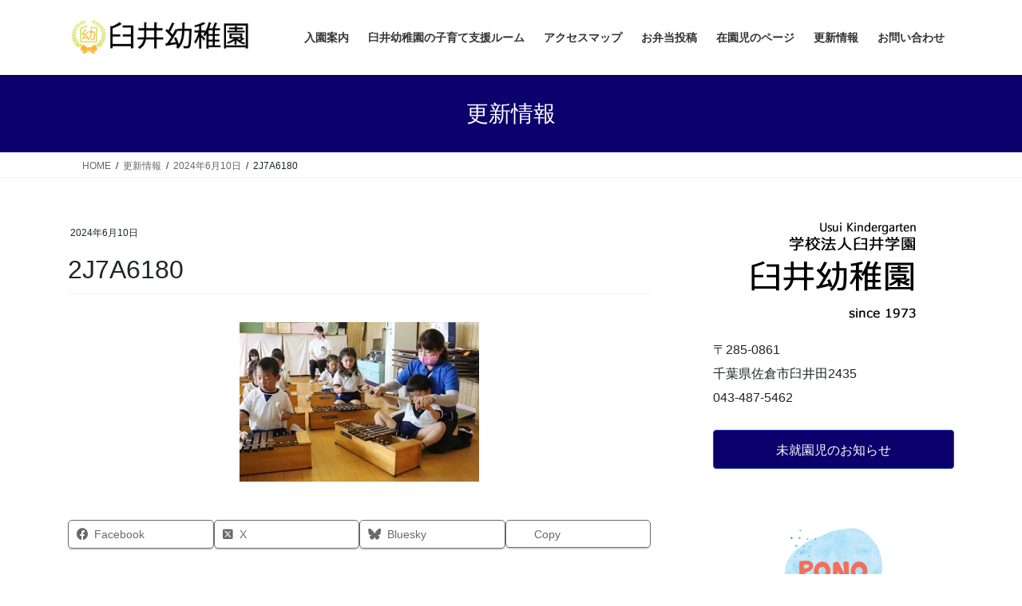

--- FILE ---
content_type: text/html; charset=UTF-8
request_url: https://usuiyochien.com/archives/208252/2j7a6180-9
body_size: 18742
content:
<!DOCTYPE html>
<html dir="ltr" lang="ja" prefix="og: https://ogp.me/ns#">
<head>
<meta charset="utf-8">
<meta http-equiv="X-UA-Compatible" content="IE=edge">
<meta name="viewport" content="width=device-width, initial-scale=1">

<title>2J7A6180 | 臼井幼稚園 千葉県佐倉市の私立幼稚園</title>
	<style>img:is([sizes="auto" i], [sizes^="auto," i]) { contain-intrinsic-size: 3000px 1500px }</style>
	
		<!-- All in One SEO 4.9.3 - aioseo.com -->
	<meta name="robots" content="max-image-preview:large" />
	<meta name="author" content="emi"/>
	<meta name="google-site-verification" content="bKlrYaYLzIoY6Qumr-gRHb6pMhe5OwyeGGAXccxqwRE" />
	<link rel="canonical" href="https://usuiyochien.com/archives/208252/2j7a6180-9" />
	<meta name="generator" content="All in One SEO (AIOSEO) 4.9.3" />
		<meta property="og:locale" content="ja_JP" />
		<meta property="og:site_name" content="臼井幼稚園 千葉県佐倉市の私立幼稚園 | 子どもの、子どもによる、子どものための幼稚園" />
		<meta property="og:type" content="article" />
		<meta property="og:title" content="2J7A6180 | 臼井幼稚園 千葉県佐倉市の私立幼稚園" />
		<meta property="og:url" content="https://usuiyochien.com/archives/208252/2j7a6180-9" />
		<meta property="article:published_time" content="2024-06-10T06:15:06+00:00" />
		<meta property="article:modified_time" content="2024-06-10T06:15:06+00:00" />
		<meta property="article:publisher" content="https://facebook.com/usuiyochien" />
		<meta name="twitter:card" content="summary" />
		<meta name="twitter:site" content="@usuiyochien" />
		<meta name="twitter:title" content="2J7A6180 | 臼井幼稚園 千葉県佐倉市の私立幼稚園" />
		<meta name="twitter:creator" content="@usuiyochien" />
		<script type="application/ld+json" class="aioseo-schema">
			{"@context":"https:\/\/schema.org","@graph":[{"@type":"BreadcrumbList","@id":"https:\/\/usuiyochien.com\/archives\/208252\/2j7a6180-9#breadcrumblist","itemListElement":[{"@type":"ListItem","@id":"https:\/\/usuiyochien.com#listItem","position":1,"name":"\u30db\u30fc\u30e0","item":"https:\/\/usuiyochien.com","nextItem":{"@type":"ListItem","@id":"https:\/\/usuiyochien.com\/archives\/208252\/2j7a6180-9#listItem","name":"2J7A6180"}},{"@type":"ListItem","@id":"https:\/\/usuiyochien.com\/archives\/208252\/2j7a6180-9#listItem","position":2,"name":"2J7A6180","previousItem":{"@type":"ListItem","@id":"https:\/\/usuiyochien.com#listItem","name":"\u30db\u30fc\u30e0"}}]},{"@type":"ItemPage","@id":"https:\/\/usuiyochien.com\/archives\/208252\/2j7a6180-9#itempage","url":"https:\/\/usuiyochien.com\/archives\/208252\/2j7a6180-9","name":"2J7A6180 | \u81fc\u4e95\u5e7c\u7a1a\u5712 \u5343\u8449\u770c\u4f50\u5009\u5e02\u306e\u79c1\u7acb\u5e7c\u7a1a\u5712","inLanguage":"ja","isPartOf":{"@id":"https:\/\/usuiyochien.com\/#website"},"breadcrumb":{"@id":"https:\/\/usuiyochien.com\/archives\/208252\/2j7a6180-9#breadcrumblist"},"author":{"@id":"https:\/\/usuiyochien.com\/archives\/author\/emi#author"},"creator":{"@id":"https:\/\/usuiyochien.com\/archives\/author\/emi#author"},"datePublished":"2024-06-10T15:15:06+09:00","dateModified":"2024-06-10T15:15:06+09:00"},{"@type":"Organization","@id":"https:\/\/usuiyochien.com\/#organization","name":"\u81fc\u4e95\u5e7c\u7a1a\u5712","description":"\u5b50\u3069\u3082\u306e\u3001\u5b50\u3069\u3082\u306b\u3088\u308b\u3001\u5b50\u3069\u3082\u306e\u305f\u3081\u306e\u5e7c\u7a1a\u5712","url":"https:\/\/usuiyochien.com\/","email":"usuiyochien@usuikg.xsrv.jp","telephone":"+81434875462","foundingDate":"1973-04-01","logo":{"@type":"ImageObject","url":"https:\/\/i0.wp.com\/usuiyochien.com\/wp-content\/uploads\/2021\/03\/rogo_B.jpg?fit=512%2C512&ssl=1","@id":"https:\/\/usuiyochien.com\/archives\/208252\/2j7a6180-9\/#organizationLogo","width":512,"height":512},"image":{"@id":"https:\/\/usuiyochien.com\/archives\/208252\/2j7a6180-9\/#organizationLogo"},"sameAs":["https:\/\/facebook.com\/usuiyochien","https:\/\/x.com\/usuiyochien","https:\/\/instagram.com\/usuiyochien"]},{"@type":"Person","@id":"https:\/\/usuiyochien.com\/archives\/author\/emi#author","url":"https:\/\/usuiyochien.com\/archives\/author\/emi","name":"emi","image":{"@type":"ImageObject","@id":"https:\/\/usuiyochien.com\/archives\/208252\/2j7a6180-9#authorImage","url":"https:\/\/secure.gravatar.com\/avatar\/2917a29085e246a1b2507717d2397c2d6beb6df154b72516bf206d75e5fbd09f?s=96&d=mm&r=g","width":96,"height":96,"caption":"emi"}},{"@type":"WebSite","@id":"https:\/\/usuiyochien.com\/#website","url":"https:\/\/usuiyochien.com\/","name":"\u81fc\u4e95\u5e7c\u7a1a\u5712\u3000\u5343\u8449\u770c\u4f50\u5009\u5e02\u306e\u79c1\u7acb\u5e7c\u7a1a\u5712","alternateName":"\u81fc\u4e95\u5e7c\u7a1a\u5712","description":"\u5b50\u3069\u3082\u306e\u3001\u5b50\u3069\u3082\u306b\u3088\u308b\u3001\u5b50\u3069\u3082\u306e\u305f\u3081\u306e\u5e7c\u7a1a\u5712","inLanguage":"ja","publisher":{"@id":"https:\/\/usuiyochien.com\/#organization"}}]}
		</script>
		<!-- All in One SEO -->

<link rel='dns-prefetch' href='//webfonts.xserver.jp' />
<link rel='dns-prefetch' href='//secure.gravatar.com' />
<link rel='dns-prefetch' href='//stats.wp.com' />
<link rel='preconnect' href='//i0.wp.com' />
<link rel='preconnect' href='//c0.wp.com' />
<link rel="alternate" type="application/rss+xml" title="臼井幼稚園 千葉県佐倉市の私立幼稚園 &raquo; フィード" href="https://usuiyochien.com/feed" />
<link rel="alternate" type="application/rss+xml" title="臼井幼稚園 千葉県佐倉市の私立幼稚園 &raquo; コメントフィード" href="https://usuiyochien.com/comments/feed" />
<meta name="description" content="" />		<!-- This site uses the Google Analytics by MonsterInsights plugin v9.11.1 - Using Analytics tracking - https://www.monsterinsights.com/ -->
							<script src="//www.googletagmanager.com/gtag/js?id=G-S380G8H2EH"  data-cfasync="false" data-wpfc-render="false" type="text/javascript" async></script>
			<script data-cfasync="false" data-wpfc-render="false" type="text/javascript">
				var mi_version = '9.11.1';
				var mi_track_user = true;
				var mi_no_track_reason = '';
								var MonsterInsightsDefaultLocations = {"page_location":"https:\/\/usuiyochien.com\/archives\/208252\/2j7a6180-9\/"};
								if ( typeof MonsterInsightsPrivacyGuardFilter === 'function' ) {
					var MonsterInsightsLocations = (typeof MonsterInsightsExcludeQuery === 'object') ? MonsterInsightsPrivacyGuardFilter( MonsterInsightsExcludeQuery ) : MonsterInsightsPrivacyGuardFilter( MonsterInsightsDefaultLocations );
				} else {
					var MonsterInsightsLocations = (typeof MonsterInsightsExcludeQuery === 'object') ? MonsterInsightsExcludeQuery : MonsterInsightsDefaultLocations;
				}

								var disableStrs = [
										'ga-disable-G-S380G8H2EH',
									];

				/* Function to detect opted out users */
				function __gtagTrackerIsOptedOut() {
					for (var index = 0; index < disableStrs.length; index++) {
						if (document.cookie.indexOf(disableStrs[index] + '=true') > -1) {
							return true;
						}
					}

					return false;
				}

				/* Disable tracking if the opt-out cookie exists. */
				if (__gtagTrackerIsOptedOut()) {
					for (var index = 0; index < disableStrs.length; index++) {
						window[disableStrs[index]] = true;
					}
				}

				/* Opt-out function */
				function __gtagTrackerOptout() {
					for (var index = 0; index < disableStrs.length; index++) {
						document.cookie = disableStrs[index] + '=true; expires=Thu, 31 Dec 2099 23:59:59 UTC; path=/';
						window[disableStrs[index]] = true;
					}
				}

				if ('undefined' === typeof gaOptout) {
					function gaOptout() {
						__gtagTrackerOptout();
					}
				}
								window.dataLayer = window.dataLayer || [];

				window.MonsterInsightsDualTracker = {
					helpers: {},
					trackers: {},
				};
				if (mi_track_user) {
					function __gtagDataLayer() {
						dataLayer.push(arguments);
					}

					function __gtagTracker(type, name, parameters) {
						if (!parameters) {
							parameters = {};
						}

						if (parameters.send_to) {
							__gtagDataLayer.apply(null, arguments);
							return;
						}

						if (type === 'event') {
														parameters.send_to = monsterinsights_frontend.v4_id;
							var hookName = name;
							if (typeof parameters['event_category'] !== 'undefined') {
								hookName = parameters['event_category'] + ':' + name;
							}

							if (typeof MonsterInsightsDualTracker.trackers[hookName] !== 'undefined') {
								MonsterInsightsDualTracker.trackers[hookName](parameters);
							} else {
								__gtagDataLayer('event', name, parameters);
							}
							
						} else {
							__gtagDataLayer.apply(null, arguments);
						}
					}

					__gtagTracker('js', new Date());
					__gtagTracker('set', {
						'developer_id.dZGIzZG': true,
											});
					if ( MonsterInsightsLocations.page_location ) {
						__gtagTracker('set', MonsterInsightsLocations);
					}
										__gtagTracker('config', 'G-S380G8H2EH', {"forceSSL":"true","link_attribution":"true"} );
										window.gtag = __gtagTracker;										(function () {
						/* https://developers.google.com/analytics/devguides/collection/analyticsjs/ */
						/* ga and __gaTracker compatibility shim. */
						var noopfn = function () {
							return null;
						};
						var newtracker = function () {
							return new Tracker();
						};
						var Tracker = function () {
							return null;
						};
						var p = Tracker.prototype;
						p.get = noopfn;
						p.set = noopfn;
						p.send = function () {
							var args = Array.prototype.slice.call(arguments);
							args.unshift('send');
							__gaTracker.apply(null, args);
						};
						var __gaTracker = function () {
							var len = arguments.length;
							if (len === 0) {
								return;
							}
							var f = arguments[len - 1];
							if (typeof f !== 'object' || f === null || typeof f.hitCallback !== 'function') {
								if ('send' === arguments[0]) {
									var hitConverted, hitObject = false, action;
									if ('event' === arguments[1]) {
										if ('undefined' !== typeof arguments[3]) {
											hitObject = {
												'eventAction': arguments[3],
												'eventCategory': arguments[2],
												'eventLabel': arguments[4],
												'value': arguments[5] ? arguments[5] : 1,
											}
										}
									}
									if ('pageview' === arguments[1]) {
										if ('undefined' !== typeof arguments[2]) {
											hitObject = {
												'eventAction': 'page_view',
												'page_path': arguments[2],
											}
										}
									}
									if (typeof arguments[2] === 'object') {
										hitObject = arguments[2];
									}
									if (typeof arguments[5] === 'object') {
										Object.assign(hitObject, arguments[5]);
									}
									if ('undefined' !== typeof arguments[1].hitType) {
										hitObject = arguments[1];
										if ('pageview' === hitObject.hitType) {
											hitObject.eventAction = 'page_view';
										}
									}
									if (hitObject) {
										action = 'timing' === arguments[1].hitType ? 'timing_complete' : hitObject.eventAction;
										hitConverted = mapArgs(hitObject);
										__gtagTracker('event', action, hitConverted);
									}
								}
								return;
							}

							function mapArgs(args) {
								var arg, hit = {};
								var gaMap = {
									'eventCategory': 'event_category',
									'eventAction': 'event_action',
									'eventLabel': 'event_label',
									'eventValue': 'event_value',
									'nonInteraction': 'non_interaction',
									'timingCategory': 'event_category',
									'timingVar': 'name',
									'timingValue': 'value',
									'timingLabel': 'event_label',
									'page': 'page_path',
									'location': 'page_location',
									'title': 'page_title',
									'referrer' : 'page_referrer',
								};
								for (arg in args) {
																		if (!(!args.hasOwnProperty(arg) || !gaMap.hasOwnProperty(arg))) {
										hit[gaMap[arg]] = args[arg];
									} else {
										hit[arg] = args[arg];
									}
								}
								return hit;
							}

							try {
								f.hitCallback();
							} catch (ex) {
							}
						};
						__gaTracker.create = newtracker;
						__gaTracker.getByName = newtracker;
						__gaTracker.getAll = function () {
							return [];
						};
						__gaTracker.remove = noopfn;
						__gaTracker.loaded = true;
						window['__gaTracker'] = __gaTracker;
					})();
									} else {
										console.log("");
					(function () {
						function __gtagTracker() {
							return null;
						}

						window['__gtagTracker'] = __gtagTracker;
						window['gtag'] = __gtagTracker;
					})();
									}
			</script>
							<!-- / Google Analytics by MonsterInsights -->
		<script type="text/javascript">
/* <![CDATA[ */
window._wpemojiSettings = {"baseUrl":"https:\/\/s.w.org\/images\/core\/emoji\/16.0.1\/72x72\/","ext":".png","svgUrl":"https:\/\/s.w.org\/images\/core\/emoji\/16.0.1\/svg\/","svgExt":".svg","source":{"concatemoji":"https:\/\/usuiyochien.com\/wp-includes\/js\/wp-emoji-release.min.js?ver=6.8.3"}};
/*! This file is auto-generated */
!function(s,n){var o,i,e;function c(e){try{var t={supportTests:e,timestamp:(new Date).valueOf()};sessionStorage.setItem(o,JSON.stringify(t))}catch(e){}}function p(e,t,n){e.clearRect(0,0,e.canvas.width,e.canvas.height),e.fillText(t,0,0);var t=new Uint32Array(e.getImageData(0,0,e.canvas.width,e.canvas.height).data),a=(e.clearRect(0,0,e.canvas.width,e.canvas.height),e.fillText(n,0,0),new Uint32Array(e.getImageData(0,0,e.canvas.width,e.canvas.height).data));return t.every(function(e,t){return e===a[t]})}function u(e,t){e.clearRect(0,0,e.canvas.width,e.canvas.height),e.fillText(t,0,0);for(var n=e.getImageData(16,16,1,1),a=0;a<n.data.length;a++)if(0!==n.data[a])return!1;return!0}function f(e,t,n,a){switch(t){case"flag":return n(e,"\ud83c\udff3\ufe0f\u200d\u26a7\ufe0f","\ud83c\udff3\ufe0f\u200b\u26a7\ufe0f")?!1:!n(e,"\ud83c\udde8\ud83c\uddf6","\ud83c\udde8\u200b\ud83c\uddf6")&&!n(e,"\ud83c\udff4\udb40\udc67\udb40\udc62\udb40\udc65\udb40\udc6e\udb40\udc67\udb40\udc7f","\ud83c\udff4\u200b\udb40\udc67\u200b\udb40\udc62\u200b\udb40\udc65\u200b\udb40\udc6e\u200b\udb40\udc67\u200b\udb40\udc7f");case"emoji":return!a(e,"\ud83e\udedf")}return!1}function g(e,t,n,a){var r="undefined"!=typeof WorkerGlobalScope&&self instanceof WorkerGlobalScope?new OffscreenCanvas(300,150):s.createElement("canvas"),o=r.getContext("2d",{willReadFrequently:!0}),i=(o.textBaseline="top",o.font="600 32px Arial",{});return e.forEach(function(e){i[e]=t(o,e,n,a)}),i}function t(e){var t=s.createElement("script");t.src=e,t.defer=!0,s.head.appendChild(t)}"undefined"!=typeof Promise&&(o="wpEmojiSettingsSupports",i=["flag","emoji"],n.supports={everything:!0,everythingExceptFlag:!0},e=new Promise(function(e){s.addEventListener("DOMContentLoaded",e,{once:!0})}),new Promise(function(t){var n=function(){try{var e=JSON.parse(sessionStorage.getItem(o));if("object"==typeof e&&"number"==typeof e.timestamp&&(new Date).valueOf()<e.timestamp+604800&&"object"==typeof e.supportTests)return e.supportTests}catch(e){}return null}();if(!n){if("undefined"!=typeof Worker&&"undefined"!=typeof OffscreenCanvas&&"undefined"!=typeof URL&&URL.createObjectURL&&"undefined"!=typeof Blob)try{var e="postMessage("+g.toString()+"("+[JSON.stringify(i),f.toString(),p.toString(),u.toString()].join(",")+"));",a=new Blob([e],{type:"text/javascript"}),r=new Worker(URL.createObjectURL(a),{name:"wpTestEmojiSupports"});return void(r.onmessage=function(e){c(n=e.data),r.terminate(),t(n)})}catch(e){}c(n=g(i,f,p,u))}t(n)}).then(function(e){for(var t in e)n.supports[t]=e[t],n.supports.everything=n.supports.everything&&n.supports[t],"flag"!==t&&(n.supports.everythingExceptFlag=n.supports.everythingExceptFlag&&n.supports[t]);n.supports.everythingExceptFlag=n.supports.everythingExceptFlag&&!n.supports.flag,n.DOMReady=!1,n.readyCallback=function(){n.DOMReady=!0}}).then(function(){return e}).then(function(){var e;n.supports.everything||(n.readyCallback(),(e=n.source||{}).concatemoji?t(e.concatemoji):e.wpemoji&&e.twemoji&&(t(e.twemoji),t(e.wpemoji)))}))}((window,document),window._wpemojiSettings);
/* ]]> */
</script>
<link rel='preload' id='vkExUnit_common_style-css-preload' href='https://usuiyochien.com/wp-content/plugins/vk-all-in-one-expansion-unit/assets/css/vkExUnit_style.css?ver=9.113.0.1' as='style' onload="this.onload=null;this.rel='stylesheet'"/>
<link rel='stylesheet' id='vkExUnit_common_style-css' href='https://usuiyochien.com/wp-content/plugins/vk-all-in-one-expansion-unit/assets/css/vkExUnit_style.css?ver=9.113.0.1' media='print' onload="this.media='all'; this.onload=null;">
<style id='vkExUnit_common_style-inline-css' type='text/css'>
:root {--ver_page_top_button_url:url(https://usuiyochien.com/wp-content/plugins/vk-all-in-one-expansion-unit/assets/images/to-top-btn-icon.svg);}@font-face {font-weight: normal;font-style: normal;font-family: "vk_sns";src: url("https://usuiyochien.com/wp-content/plugins/vk-all-in-one-expansion-unit/inc/sns/icons/fonts/vk_sns.eot?-bq20cj");src: url("https://usuiyochien.com/wp-content/plugins/vk-all-in-one-expansion-unit/inc/sns/icons/fonts/vk_sns.eot?#iefix-bq20cj") format("embedded-opentype"),url("https://usuiyochien.com/wp-content/plugins/vk-all-in-one-expansion-unit/inc/sns/icons/fonts/vk_sns.woff?-bq20cj") format("woff"),url("https://usuiyochien.com/wp-content/plugins/vk-all-in-one-expansion-unit/inc/sns/icons/fonts/vk_sns.ttf?-bq20cj") format("truetype"),url("https://usuiyochien.com/wp-content/plugins/vk-all-in-one-expansion-unit/inc/sns/icons/fonts/vk_sns.svg?-bq20cj#vk_sns") format("svg");}
.veu_promotion-alert__content--text {border: 1px solid rgba(0,0,0,0.125);padding: 0.5em 1em;border-radius: var(--vk-size-radius);margin-bottom: var(--vk-margin-block-bottom);font-size: 0.875rem;}/* Alert Content部分に段落タグを入れた場合に最後の段落の余白を0にする */.veu_promotion-alert__content--text p:last-of-type{margin-bottom:0;margin-top: 0;}
</style>
<style id='wp-emoji-styles-inline-css' type='text/css'>

	img.wp-smiley, img.emoji {
		display: inline !important;
		border: none !important;
		box-shadow: none !important;
		height: 1em !important;
		width: 1em !important;
		margin: 0 0.07em !important;
		vertical-align: -0.1em !important;
		background: none !important;
		padding: 0 !important;
	}
</style>
<link rel='preload' id='wp-block-library-css-preload' href='https://c0.wp.com/c/6.8.3/wp-includes/css/dist/block-library/style.min.css' as='style' onload="this.onload=null;this.rel='stylesheet'"/>
<link rel='stylesheet' id='wp-block-library-css' href='https://c0.wp.com/c/6.8.3/wp-includes/css/dist/block-library/style.min.css' media='print' onload="this.media='all'; this.onload=null;">
<style id='wp-block-library-inline-css' type='text/css'>
/* VK Color Palettes */
</style>
<style id='classic-theme-styles-inline-css' type='text/css'>
/*! This file is auto-generated */
.wp-block-button__link{color:#fff;background-color:#32373c;border-radius:9999px;box-shadow:none;text-decoration:none;padding:calc(.667em + 2px) calc(1.333em + 2px);font-size:1.125em}.wp-block-file__button{background:#32373c;color:#fff;text-decoration:none}
</style>
<link rel='preload' id='aioseo/css/src/vue/standalone/blocks/table-of-contents/global.scss-css-preload' href='https://usuiyochien.com/wp-content/plugins/all-in-one-seo-pack/dist/Lite/assets/css/table-of-contents/global.e90f6d47.css?ver=4.9.3' as='style' onload="this.onload=null;this.rel='stylesheet'"/>
<link rel='stylesheet' id='aioseo/css/src/vue/standalone/blocks/table-of-contents/global.scss-css' href='https://usuiyochien.com/wp-content/plugins/all-in-one-seo-pack/dist/Lite/assets/css/table-of-contents/global.e90f6d47.css?ver=4.9.3' media='print' onload="this.media='all'; this.onload=null;">
<style id='pdfemb-pdf-embedder-viewer-style-inline-css' type='text/css'>
.wp-block-pdfemb-pdf-embedder-viewer{max-width:none}

</style>
<link rel='preload' id='mediaelement-css-preload' href='https://c0.wp.com/c/6.8.3/wp-includes/js/mediaelement/mediaelementplayer-legacy.min.css' as='style' onload="this.onload=null;this.rel='stylesheet'"/>
<link rel='stylesheet' id='mediaelement-css' href='https://c0.wp.com/c/6.8.3/wp-includes/js/mediaelement/mediaelementplayer-legacy.min.css' media='print' onload="this.media='all'; this.onload=null;">
<link rel='preload' id='wp-mediaelement-css-preload' href='https://c0.wp.com/c/6.8.3/wp-includes/js/mediaelement/wp-mediaelement.min.css' as='style' onload="this.onload=null;this.rel='stylesheet'"/>
<link rel='stylesheet' id='wp-mediaelement-css' href='https://c0.wp.com/c/6.8.3/wp-includes/js/mediaelement/wp-mediaelement.min.css' media='print' onload="this.media='all'; this.onload=null;">
<style id='jetpack-sharing-buttons-style-inline-css' type='text/css'>
.jetpack-sharing-buttons__services-list{display:flex;flex-direction:row;flex-wrap:wrap;gap:0;list-style-type:none;margin:5px;padding:0}.jetpack-sharing-buttons__services-list.has-small-icon-size{font-size:12px}.jetpack-sharing-buttons__services-list.has-normal-icon-size{font-size:16px}.jetpack-sharing-buttons__services-list.has-large-icon-size{font-size:24px}.jetpack-sharing-buttons__services-list.has-huge-icon-size{font-size:36px}@media print{.jetpack-sharing-buttons__services-list{display:none!important}}.editor-styles-wrapper .wp-block-jetpack-sharing-buttons{gap:0;padding-inline-start:0}ul.jetpack-sharing-buttons__services-list.has-background{padding:1.25em 2.375em}
</style>
<style id='global-styles-inline-css' type='text/css'>
:root{--wp--preset--aspect-ratio--square: 1;--wp--preset--aspect-ratio--4-3: 4/3;--wp--preset--aspect-ratio--3-4: 3/4;--wp--preset--aspect-ratio--3-2: 3/2;--wp--preset--aspect-ratio--2-3: 2/3;--wp--preset--aspect-ratio--16-9: 16/9;--wp--preset--aspect-ratio--9-16: 9/16;--wp--preset--color--black: #000000;--wp--preset--color--cyan-bluish-gray: #abb8c3;--wp--preset--color--white: #ffffff;--wp--preset--color--pale-pink: #f78da7;--wp--preset--color--vivid-red: #cf2e2e;--wp--preset--color--luminous-vivid-orange: #ff6900;--wp--preset--color--luminous-vivid-amber: #fcb900;--wp--preset--color--light-green-cyan: #7bdcb5;--wp--preset--color--vivid-green-cyan: #00d084;--wp--preset--color--pale-cyan-blue: #8ed1fc;--wp--preset--color--vivid-cyan-blue: #0693e3;--wp--preset--color--vivid-purple: #9b51e0;--wp--preset--gradient--vivid-cyan-blue-to-vivid-purple: linear-gradient(135deg,rgba(6,147,227,1) 0%,rgb(155,81,224) 100%);--wp--preset--gradient--light-green-cyan-to-vivid-green-cyan: linear-gradient(135deg,rgb(122,220,180) 0%,rgb(0,208,130) 100%);--wp--preset--gradient--luminous-vivid-amber-to-luminous-vivid-orange: linear-gradient(135deg,rgba(252,185,0,1) 0%,rgba(255,105,0,1) 100%);--wp--preset--gradient--luminous-vivid-orange-to-vivid-red: linear-gradient(135deg,rgba(255,105,0,1) 0%,rgb(207,46,46) 100%);--wp--preset--gradient--very-light-gray-to-cyan-bluish-gray: linear-gradient(135deg,rgb(238,238,238) 0%,rgb(169,184,195) 100%);--wp--preset--gradient--cool-to-warm-spectrum: linear-gradient(135deg,rgb(74,234,220) 0%,rgb(151,120,209) 20%,rgb(207,42,186) 40%,rgb(238,44,130) 60%,rgb(251,105,98) 80%,rgb(254,248,76) 100%);--wp--preset--gradient--blush-light-purple: linear-gradient(135deg,rgb(255,206,236) 0%,rgb(152,150,240) 100%);--wp--preset--gradient--blush-bordeaux: linear-gradient(135deg,rgb(254,205,165) 0%,rgb(254,45,45) 50%,rgb(107,0,62) 100%);--wp--preset--gradient--luminous-dusk: linear-gradient(135deg,rgb(255,203,112) 0%,rgb(199,81,192) 50%,rgb(65,88,208) 100%);--wp--preset--gradient--pale-ocean: linear-gradient(135deg,rgb(255,245,203) 0%,rgb(182,227,212) 50%,rgb(51,167,181) 100%);--wp--preset--gradient--electric-grass: linear-gradient(135deg,rgb(202,248,128) 0%,rgb(113,206,126) 100%);--wp--preset--gradient--midnight: linear-gradient(135deg,rgb(2,3,129) 0%,rgb(40,116,252) 100%);--wp--preset--font-size--small: 13px;--wp--preset--font-size--medium: 20px;--wp--preset--font-size--large: 36px;--wp--preset--font-size--x-large: 42px;--wp--preset--spacing--20: 0.44rem;--wp--preset--spacing--30: 0.67rem;--wp--preset--spacing--40: 1rem;--wp--preset--spacing--50: 1.5rem;--wp--preset--spacing--60: 2.25rem;--wp--preset--spacing--70: 3.38rem;--wp--preset--spacing--80: 5.06rem;--wp--preset--shadow--natural: 6px 6px 9px rgba(0, 0, 0, 0.2);--wp--preset--shadow--deep: 12px 12px 50px rgba(0, 0, 0, 0.4);--wp--preset--shadow--sharp: 6px 6px 0px rgba(0, 0, 0, 0.2);--wp--preset--shadow--outlined: 6px 6px 0px -3px rgba(255, 255, 255, 1), 6px 6px rgba(0, 0, 0, 1);--wp--preset--shadow--crisp: 6px 6px 0px rgba(0, 0, 0, 1);}:where(.is-layout-flex){gap: 0.5em;}:where(.is-layout-grid){gap: 0.5em;}body .is-layout-flex{display: flex;}.is-layout-flex{flex-wrap: wrap;align-items: center;}.is-layout-flex > :is(*, div){margin: 0;}body .is-layout-grid{display: grid;}.is-layout-grid > :is(*, div){margin: 0;}:where(.wp-block-columns.is-layout-flex){gap: 2em;}:where(.wp-block-columns.is-layout-grid){gap: 2em;}:where(.wp-block-post-template.is-layout-flex){gap: 1.25em;}:where(.wp-block-post-template.is-layout-grid){gap: 1.25em;}.has-black-color{color: var(--wp--preset--color--black) !important;}.has-cyan-bluish-gray-color{color: var(--wp--preset--color--cyan-bluish-gray) !important;}.has-white-color{color: var(--wp--preset--color--white) !important;}.has-pale-pink-color{color: var(--wp--preset--color--pale-pink) !important;}.has-vivid-red-color{color: var(--wp--preset--color--vivid-red) !important;}.has-luminous-vivid-orange-color{color: var(--wp--preset--color--luminous-vivid-orange) !important;}.has-luminous-vivid-amber-color{color: var(--wp--preset--color--luminous-vivid-amber) !important;}.has-light-green-cyan-color{color: var(--wp--preset--color--light-green-cyan) !important;}.has-vivid-green-cyan-color{color: var(--wp--preset--color--vivid-green-cyan) !important;}.has-pale-cyan-blue-color{color: var(--wp--preset--color--pale-cyan-blue) !important;}.has-vivid-cyan-blue-color{color: var(--wp--preset--color--vivid-cyan-blue) !important;}.has-vivid-purple-color{color: var(--wp--preset--color--vivid-purple) !important;}.has-black-background-color{background-color: var(--wp--preset--color--black) !important;}.has-cyan-bluish-gray-background-color{background-color: var(--wp--preset--color--cyan-bluish-gray) !important;}.has-white-background-color{background-color: var(--wp--preset--color--white) !important;}.has-pale-pink-background-color{background-color: var(--wp--preset--color--pale-pink) !important;}.has-vivid-red-background-color{background-color: var(--wp--preset--color--vivid-red) !important;}.has-luminous-vivid-orange-background-color{background-color: var(--wp--preset--color--luminous-vivid-orange) !important;}.has-luminous-vivid-amber-background-color{background-color: var(--wp--preset--color--luminous-vivid-amber) !important;}.has-light-green-cyan-background-color{background-color: var(--wp--preset--color--light-green-cyan) !important;}.has-vivid-green-cyan-background-color{background-color: var(--wp--preset--color--vivid-green-cyan) !important;}.has-pale-cyan-blue-background-color{background-color: var(--wp--preset--color--pale-cyan-blue) !important;}.has-vivid-cyan-blue-background-color{background-color: var(--wp--preset--color--vivid-cyan-blue) !important;}.has-vivid-purple-background-color{background-color: var(--wp--preset--color--vivid-purple) !important;}.has-black-border-color{border-color: var(--wp--preset--color--black) !important;}.has-cyan-bluish-gray-border-color{border-color: var(--wp--preset--color--cyan-bluish-gray) !important;}.has-white-border-color{border-color: var(--wp--preset--color--white) !important;}.has-pale-pink-border-color{border-color: var(--wp--preset--color--pale-pink) !important;}.has-vivid-red-border-color{border-color: var(--wp--preset--color--vivid-red) !important;}.has-luminous-vivid-orange-border-color{border-color: var(--wp--preset--color--luminous-vivid-orange) !important;}.has-luminous-vivid-amber-border-color{border-color: var(--wp--preset--color--luminous-vivid-amber) !important;}.has-light-green-cyan-border-color{border-color: var(--wp--preset--color--light-green-cyan) !important;}.has-vivid-green-cyan-border-color{border-color: var(--wp--preset--color--vivid-green-cyan) !important;}.has-pale-cyan-blue-border-color{border-color: var(--wp--preset--color--pale-cyan-blue) !important;}.has-vivid-cyan-blue-border-color{border-color: var(--wp--preset--color--vivid-cyan-blue) !important;}.has-vivid-purple-border-color{border-color: var(--wp--preset--color--vivid-purple) !important;}.has-vivid-cyan-blue-to-vivid-purple-gradient-background{background: var(--wp--preset--gradient--vivid-cyan-blue-to-vivid-purple) !important;}.has-light-green-cyan-to-vivid-green-cyan-gradient-background{background: var(--wp--preset--gradient--light-green-cyan-to-vivid-green-cyan) !important;}.has-luminous-vivid-amber-to-luminous-vivid-orange-gradient-background{background: var(--wp--preset--gradient--luminous-vivid-amber-to-luminous-vivid-orange) !important;}.has-luminous-vivid-orange-to-vivid-red-gradient-background{background: var(--wp--preset--gradient--luminous-vivid-orange-to-vivid-red) !important;}.has-very-light-gray-to-cyan-bluish-gray-gradient-background{background: var(--wp--preset--gradient--very-light-gray-to-cyan-bluish-gray) !important;}.has-cool-to-warm-spectrum-gradient-background{background: var(--wp--preset--gradient--cool-to-warm-spectrum) !important;}.has-blush-light-purple-gradient-background{background: var(--wp--preset--gradient--blush-light-purple) !important;}.has-blush-bordeaux-gradient-background{background: var(--wp--preset--gradient--blush-bordeaux) !important;}.has-luminous-dusk-gradient-background{background: var(--wp--preset--gradient--luminous-dusk) !important;}.has-pale-ocean-gradient-background{background: var(--wp--preset--gradient--pale-ocean) !important;}.has-electric-grass-gradient-background{background: var(--wp--preset--gradient--electric-grass) !important;}.has-midnight-gradient-background{background: var(--wp--preset--gradient--midnight) !important;}.has-small-font-size{font-size: var(--wp--preset--font-size--small) !important;}.has-medium-font-size{font-size: var(--wp--preset--font-size--medium) !important;}.has-large-font-size{font-size: var(--wp--preset--font-size--large) !important;}.has-x-large-font-size{font-size: var(--wp--preset--font-size--x-large) !important;}
:where(.wp-block-post-template.is-layout-flex){gap: 1.25em;}:where(.wp-block-post-template.is-layout-grid){gap: 1.25em;}
:where(.wp-block-columns.is-layout-flex){gap: 2em;}:where(.wp-block-columns.is-layout-grid){gap: 2em;}
:root :where(.wp-block-pullquote){font-size: 1.5em;line-height: 1.6;}
</style>
<link rel='preload' id='contact-form-7-css-preload' href='https://usuiyochien.com/wp-content/plugins/contact-form-7/includes/css/styles.css?ver=6.1.4' as='style' onload="this.onload=null;this.rel='stylesheet'"/>
<link rel='stylesheet' id='contact-form-7-css' href='https://usuiyochien.com/wp-content/plugins/contact-form-7/includes/css/styles.css?ver=6.1.4' media='print' onload="this.media='all'; this.onload=null;">
<link rel='preload' id='dashicons-css-preload' href='https://c0.wp.com/c/6.8.3/wp-includes/css/dashicons.min.css' as='style' onload="this.onload=null;this.rel='stylesheet'"/>
<link rel='stylesheet' id='dashicons-css' href='https://c0.wp.com/c/6.8.3/wp-includes/css/dashicons.min.css' media='print' onload="this.media='all'; this.onload=null;">
<link rel='preload' id='to-top-css-preload' href='https://usuiyochien.com/wp-content/plugins/to-top/public/css/to-top-public.css?ver=2.5.5' as='style' onload="this.onload=null;this.rel='stylesheet'"/>
<link rel='stylesheet' id='to-top-css' href='https://usuiyochien.com/wp-content/plugins/to-top/public/css/to-top-public.css?ver=2.5.5' media='print' onload="this.media='all'; this.onload=null;">
<link rel='stylesheet' id='vk-swiper-style-css' href='https://usuiyochien.com/wp-content/plugins/vk-blocks/vendor/vektor-inc/vk-swiper/src/assets/css/swiper-bundle.min.css?ver=11.0.2' type='text/css' media='all' />
<link rel='stylesheet' id='bootstrap-4-style-css' href='https://usuiyochien.com/wp-content/themes/lightning/_g2/library/bootstrap-4/css/bootstrap.min.css?ver=4.5.0' type='text/css' media='all' />
<link rel='stylesheet' id='lightning-common-style-css' href='https://usuiyochien.com/wp-content/themes/lightning/_g2/assets/css/common.css?ver=15.33.1' type='text/css' media='all' />
<style id='lightning-common-style-inline-css' type='text/css'>
/* vk-mobile-nav */:root {--vk-mobile-nav-menu-btn-bg-src: url("https://usuiyochien.com/wp-content/themes/lightning/_g2/inc/vk-mobile-nav/package/images/vk-menu-btn-black.svg");--vk-mobile-nav-menu-btn-close-bg-src: url("https://usuiyochien.com/wp-content/themes/lightning/_g2/inc/vk-mobile-nav/package/images/vk-menu-close-black.svg");--vk-menu-acc-icon-open-black-bg-src: url("https://usuiyochien.com/wp-content/themes/lightning/_g2/inc/vk-mobile-nav/package/images/vk-menu-acc-icon-open-black.svg");--vk-menu-acc-icon-open-white-bg-src: url("https://usuiyochien.com/wp-content/themes/lightning/_g2/inc/vk-mobile-nav/package/images/vk-menu-acc-icon-open-white.svg");--vk-menu-acc-icon-close-black-bg-src: url("https://usuiyochien.com/wp-content/themes/lightning/_g2/inc/vk-mobile-nav/package/images/vk-menu-close-black.svg");--vk-menu-acc-icon-close-white-bg-src: url("https://usuiyochien.com/wp-content/themes/lightning/_g2/inc/vk-mobile-nav/package/images/vk-menu-close-white.svg");}
</style>
<link rel='stylesheet' id='lightning-design-style-css' href='https://usuiyochien.com/wp-content/themes/lightning/_g2/design-skin/origin2/css/style.css?ver=15.33.1' type='text/css' media='all' />
<style id='lightning-design-style-inline-css' type='text/css'>
:root {--color-key:#0c006d;--wp--preset--color--vk-color-primary:#0c006d;--color-key-dark:#2845b7;}
/* ltg common custom */:root {--vk-menu-acc-btn-border-color:#333;--vk-color-primary:#0c006d;--vk-color-primary-dark:#2845b7;--vk-color-primary-vivid:#0d0078;--color-key:#0c006d;--wp--preset--color--vk-color-primary:#0c006d;--color-key-dark:#2845b7;}.veu_color_txt_key { color:#2845b7 ; }.veu_color_bg_key { background-color:#2845b7 ; }.veu_color_border_key { border-color:#2845b7 ; }.btn-default { border-color:#0c006d;color:#0c006d;}.btn-default:focus,.btn-default:hover { border-color:#0c006d;background-color: #0c006d; }.wp-block-search__button,.btn-primary { background-color:#0c006d;border-color:#2845b7; }.wp-block-search__button:focus,.wp-block-search__button:hover,.btn-primary:not(:disabled):not(.disabled):active,.btn-primary:focus,.btn-primary:hover { background-color:#2845b7;border-color:#0c006d; }.btn-outline-primary { color : #0c006d ; border-color:#0c006d; }.btn-outline-primary:not(:disabled):not(.disabled):active,.btn-outline-primary:focus,.btn-outline-primary:hover { color : #fff; background-color:#0c006d;border-color:#2845b7; }a { color:#337ab7; }/* sidebar child menu display */.localNav ul ul.children{ display:none; }.localNav ul li.current_page_ancestor ul.children,.localNav ul li.current_page_item ul.children,.localNav ul li.current-cat ul.children{ display:block; }/* ExUnit widget ( child page list widget and so on ) */.localNavi ul.children{ display:none; }.localNavi li.current_page_ancestor ul.children,.localNavi li.current_page_item ul.children,.localNavi li.current-cat ul.children{ display:block; }
.tagcloud a:before { font-family: "Font Awesome 7 Free";content: "\f02b";font-weight: bold; }
.media .media-body .media-heading a:hover { color:#0c006d; }@media (min-width: 768px){.gMenu > li:before,.gMenu > li.menu-item-has-children::after { border-bottom-color:#2845b7 }.gMenu li li { background-color:#2845b7 }.gMenu li li a:hover { background-color:#0c006d; }} /* @media (min-width: 768px) */.page-header { background-color:#0c006d; }h2,.mainSection-title { border-top-color:#0c006d; }h3:after,.subSection-title:after { border-bottom-color:#0c006d; }ul.page-numbers li span.page-numbers.current,.page-link dl .post-page-numbers.current { background-color:#0c006d; }.pager li > a { border-color:#0c006d;color:#0c006d;}.pager li > a:hover { background-color:#0c006d;color:#fff;}.siteFooter { border-top-color:#0c006d; }dt { border-left-color:#0c006d; }:root {--g_nav_main_acc_icon_open_url:url(https://usuiyochien.com/wp-content/themes/lightning/_g2/inc/vk-mobile-nav/package/images/vk-menu-acc-icon-open-black.svg);--g_nav_main_acc_icon_close_url: url(https://usuiyochien.com/wp-content/themes/lightning/_g2/inc/vk-mobile-nav/package/images/vk-menu-close-black.svg);--g_nav_sub_acc_icon_open_url: url(https://usuiyochien.com/wp-content/themes/lightning/_g2/inc/vk-mobile-nav/package/images/vk-menu-acc-icon-open-white.svg);--g_nav_sub_acc_icon_close_url: url(https://usuiyochien.com/wp-content/themes/lightning/_g2/inc/vk-mobile-nav/package/images/vk-menu-close-white.svg);}
</style>
<link rel='preload' id='veu-cta-css-preload' href='https://usuiyochien.com/wp-content/plugins/vk-all-in-one-expansion-unit/inc/call-to-action/package/assets/css/style.css?ver=9.113.0.1' as='style' onload="this.onload=null;this.rel='stylesheet'"/>
<link rel='stylesheet' id='veu-cta-css' href='https://usuiyochien.com/wp-content/plugins/vk-all-in-one-expansion-unit/inc/call-to-action/package/assets/css/style.css?ver=9.113.0.1' media='print' onload="this.media='all'; this.onload=null;">
<link rel='stylesheet' id='vk-blocks-build-css-css' href='https://usuiyochien.com/wp-content/plugins/vk-blocks/build/block-build.css?ver=1.115.2.1' type='text/css' media='all' />
<style id='vk-blocks-build-css-inline-css' type='text/css'>

	:root {
		--vk_image-mask-circle: url(https://usuiyochien.com/wp-content/plugins/vk-blocks/inc/vk-blocks/images/circle.svg);
		--vk_image-mask-wave01: url(https://usuiyochien.com/wp-content/plugins/vk-blocks/inc/vk-blocks/images/wave01.svg);
		--vk_image-mask-wave02: url(https://usuiyochien.com/wp-content/plugins/vk-blocks/inc/vk-blocks/images/wave02.svg);
		--vk_image-mask-wave03: url(https://usuiyochien.com/wp-content/plugins/vk-blocks/inc/vk-blocks/images/wave03.svg);
		--vk_image-mask-wave04: url(https://usuiyochien.com/wp-content/plugins/vk-blocks/inc/vk-blocks/images/wave04.svg);
	}
	

	:root {

		--vk-balloon-border-width:1px;

		--vk-balloon-speech-offset:-12px;
	}
	

	:root {
		--vk_flow-arrow: url(https://usuiyochien.com/wp-content/plugins/vk-blocks/inc/vk-blocks/images/arrow_bottom.svg);
	}
	
</style>
<link rel='preload' id='lightning-theme-style-css-preload' href='https://usuiyochien.com/wp-content/themes/lightning/style.css?ver=15.33.1' as='style' onload="this.onload=null;this.rel='stylesheet'"/>
<link rel='stylesheet' id='lightning-theme-style-css' href='https://usuiyochien.com/wp-content/themes/lightning/style.css?ver=15.33.1' media='print' onload="this.media='all'; this.onload=null;">
<link rel='preload' id='vk-font-awesome-css-preload' href='https://usuiyochien.com/wp-content/themes/lightning/vendor/vektor-inc/font-awesome-versions/src/font-awesome/css/all.min.css?ver=7.1.0' as='style' onload="this.onload=null;this.rel='stylesheet'"/>
<link rel='stylesheet' id='vk-font-awesome-css' href='https://usuiyochien.com/wp-content/themes/lightning/vendor/vektor-inc/font-awesome-versions/src/font-awesome/css/all.min.css?ver=7.1.0' media='print' onload="this.media='all'; this.onload=null;">
<script type="text/javascript" src="https://c0.wp.com/c/6.8.3/wp-includes/js/jquery/jquery.min.js" id="jquery-core-js"></script>
<script type="text/javascript" src="https://c0.wp.com/c/6.8.3/wp-includes/js/jquery/jquery-migrate.min.js" id="jquery-migrate-js"></script>
<script type="text/javascript" src="//webfonts.xserver.jp/js/xserverv3.js?fadein=0&amp;ver=2.0.9" id="typesquare_std-js"></script>
<script type="text/javascript" src="https://usuiyochien.com/wp-content/plugins/google-analytics-for-wordpress/assets/js/frontend-gtag.min.js?ver=9.11.1" id="monsterinsights-frontend-script-js" async="async" data-wp-strategy="async"></script>
<script data-cfasync="false" data-wpfc-render="false" type="text/javascript" id='monsterinsights-frontend-script-js-extra'>/* <![CDATA[ */
var monsterinsights_frontend = {"js_events_tracking":"true","download_extensions":"doc,pdf,ppt,zip,xls,docx,pptx,xlsx","inbound_paths":"[{\"path\":\"\\\/go\\\/\",\"label\":\"affiliate\"},{\"path\":\"\\\/recommend\\\/\",\"label\":\"affiliate\"}]","home_url":"https:\/\/usuiyochien.com","hash_tracking":"false","v4_id":"G-S380G8H2EH"};/* ]]> */
</script>
<script type="text/javascript" id="to-top-js-extra">
/* <![CDATA[ */
var to_top_options = {"scroll_offset":"100","icon_opacity":"50","style":"icon","icon_type":"dashicons-arrow-up-alt2","icon_color":"#ffffff","icon_bg_color":"#43a07e","icon_size":"32","border_radius":"5","image":"https:\/\/usuiyochien.com\/wp-content\/plugins\/to-top\/admin\/images\/default.png","image_width":"65","image_alt":"","location":"bottom-right","margin_x":"20","margin_y":"20","show_on_admin":"0","enable_autohide":"0","autohide_time":"2","enable_hide_small_device":"0","small_device_max_width":"640","reset":"0"};
/* ]]> */
</script>
<script async type="text/javascript" src="https://usuiyochien.com/wp-content/plugins/to-top/public/js/to-top-public.js?ver=2.5.5" id="to-top-js"></script>
<link rel="https://api.w.org/" href="https://usuiyochien.com/wp-json/" /><link rel="alternate" title="JSON" type="application/json" href="https://usuiyochien.com/wp-json/wp/v2/media/208313" /><link rel="EditURI" type="application/rsd+xml" title="RSD" href="https://usuiyochien.com/xmlrpc.php?rsd" />
<meta name="generator" content="WordPress 6.8.3" />
<link rel='shortlink' href='https://wp.me/a9NOvs-SbT' />
<link rel="alternate" title="oEmbed (JSON)" type="application/json+oembed" href="https://usuiyochien.com/wp-json/oembed/1.0/embed?url=https%3A%2F%2Fusuiyochien.com%2Farchives%2F208252%2F2j7a6180-9" />
<link rel="alternate" title="oEmbed (XML)" type="text/xml+oembed" href="https://usuiyochien.com/wp-json/oembed/1.0/embed?url=https%3A%2F%2Fusuiyochien.com%2Farchives%2F208252%2F2j7a6180-9&#038;format=xml" />
<style type="text/css">* Custom css for Access Category Password form */
		.acpwd-container {
		
		}
		
		.acpwd-added-excerpt {
		}
		
		.acpwd-info-message {
		
		}
		
		.acpwd-form {
		
		}
		.acpwd-pass {
		
		}
		
		.acpwd-submit {
		
		}
		
		.acpwd-error-message {
			color: darkred;
		}</style>	<style>img#wpstats{display:none}</style>
		<style id="lightning-color-custom-for-plugins" type="text/css">/* ltg theme common */.color_key_bg,.color_key_bg_hover:hover{background-color: #0c006d;}.color_key_txt,.color_key_txt_hover:hover{color: #0c006d;}.color_key_border,.color_key_border_hover:hover{border-color: #0c006d;}.color_key_dark_bg,.color_key_dark_bg_hover:hover{background-color: #2845b7;}.color_key_dark_txt,.color_key_dark_txt_hover:hover{color: #2845b7;}.color_key_dark_border,.color_key_dark_border_hover:hover{border-color: #2845b7;}</style><!-- [ VK All in One Expansion Unit OGP ] -->
<meta property="og:site_name" content="臼井幼稚園 千葉県佐倉市の私立幼稚園" />
<meta property="og:url" content="https://usuiyochien.com/archives/208252/2j7a6180-9" />
<meta property="og:title" content="2J7A6180 | 臼井幼稚園 千葉県佐倉市の私立幼稚園" />
<meta property="og:description" content="" />
<meta property="og:type" content="article" />
<!-- [ / VK All in One Expansion Unit OGP ] -->
<!-- [ VK All in One Expansion Unit twitter card ] -->
<meta name="twitter:card" content="summary_large_image">
<meta name="twitter:description" content="">
<meta name="twitter:title" content="2J7A6180 | 臼井幼稚園 千葉県佐倉市の私立幼稚園">
<meta name="twitter:url" content="https://usuiyochien.com/archives/208252/2j7a6180-9">
	<meta name="twitter:domain" content="usuiyochien.com">
	<!-- [ / VK All in One Expansion Unit twitter card ] -->
	<link rel="icon" href="https://i0.wp.com/usuiyochien.com/wp-content/uploads/2019/04/cropped-rogo_B.jpg?fit=32%2C32&#038;ssl=1" sizes="32x32" />
<link rel="icon" href="https://i0.wp.com/usuiyochien.com/wp-content/uploads/2019/04/cropped-rogo_B.jpg?fit=192%2C192&#038;ssl=1" sizes="192x192" />
<link rel="apple-touch-icon" href="https://i0.wp.com/usuiyochien.com/wp-content/uploads/2019/04/cropped-rogo_B.jpg?fit=180%2C180&#038;ssl=1" />
<meta name="msapplication-TileImage" content="https://i0.wp.com/usuiyochien.com/wp-content/uploads/2019/04/cropped-rogo_B.jpg?fit=270%2C270&#038;ssl=1" />
		<style type="text/css" id="wp-custom-css">
			.grecaptcha-badge { visibility: hidden; }		</style>
		<!-- To Top Custom CSS --><style type='text/css'>#to_top_scrollup {background-color: #43a07e;}</style><!-- [ VK All in One Expansion Unit Article Structure Data ] --><script type="application/ld+json">{"@context":"https://schema.org/","@type":"Article","headline":"2J7A6180","image":"","datePublished":"2024-06-10T15:15:06+09:00","dateModified":"2024-06-10T15:15:06+09:00","author":{"@type":"organization","name":"emi","url":"https://usuiyochien.com/","sameAs":""}}</script><!-- [ / VK All in One Expansion Unit Article Structure Data ] -->
</head>
<body class="attachment wp-singular attachment-template-default single single-attachment postid-208313 attachmentid-208313 attachment-jpeg wp-theme-lightning vk-blocks fa_v7_css post-name-2j7a6180-9 post-type-attachment sidebar-fix sidebar-fix-priority-top bootstrap4 device-pc">
<a class="skip-link screen-reader-text" href="#main">コンテンツへスキップ</a>
<a class="skip-link screen-reader-text" href="#vk-mobile-nav">ナビゲーションに移動</a>
<header class="siteHeader">
		<div class="container siteHeadContainer">
		<div class="navbar-header">
						<p class="navbar-brand siteHeader_logo">
			<a href="https://usuiyochien.com/">
				<span><img src="https://usuiyochien.com/wp-content/uploads/2019/04/top2.gif" alt="臼井幼稚園 千葉県佐倉市の私立幼稚園" /></span>
			</a>
			</p>
					</div>

					<div id="gMenu_outer" class="gMenu_outer">
				<nav class="menu-%e3%83%88%e3%83%83%e3%83%97%e3%83%8a%e3%83%93%e3%82%b2%e3%83%bc%e3%82%b7%e3%83%a7%e3%83%b3-container"><ul id="menu-%e3%83%88%e3%83%83%e3%83%97%e3%83%8a%e3%83%93%e3%82%b2%e3%83%bc%e3%82%b7%e3%83%a7%e3%83%b3" class="menu gMenu vk-menu-acc"><li id="menu-item-84645" class="menu-item menu-item-type-post_type menu-item-object-page menu-item-has-children"><a href="https://usuiyochien.com/%e5%85%a5%e5%9c%92%e6%a1%88%e5%86%85"><strong class="gMenu_name">入園案内</strong></a>
<ul class="sub-menu">
	<li id="menu-item-11066" class="menu-item menu-item-type-post_type menu-item-object-page"><a href="https://usuiyochien.com/%e4%bb%a4%e5%92%8c8%e5%b9%b4%e5%ba%a6%e5%85%a5%e5%9c%92%e6%a1%88%e5%86%85">令和8年度　臼井幼稚園入園案内</a></li>
	<li id="menu-item-146509" class="menu-item menu-item-type-post_type menu-item-object-page"><a href="https://usuiyochien.com/voices">保護者の皆さまからの声(2023年10月アップ)</a></li>
	<li id="menu-item-32" class="menu-item menu-item-type-post_type menu-item-object-page menu-item-has-children"><a href="https://usuiyochien.com/hoikunaiyo">保育内容</a>
	<ul class="sub-menu">
		<li id="menu-item-9714" class="menu-item menu-item-type-post_type menu-item-object-page"><a href="https://usuiyochien.com/hoikunaiyo/rizmvariation">身体表現（リズム・バリエーション）</a></li>
		<li id="menu-item-9713" class="menu-item menu-item-type-post_type menu-item-object-page"><a href="https://usuiyochien.com/hoikunaiyo/creative">身体表現（クリエイティブ・ムーブメント）</a></li>
		<li id="menu-item-9718" class="menu-item menu-item-type-post_type menu-item-object-page"><a href="https://usuiyochien.com/hoikunaiyo/mojikazu">もじ・かずの教材</a></li>
		<li id="menu-item-9720" class="menu-item menu-item-type-post_type menu-item-object-page"><a href="https://usuiyochien.com/hoikunaiyo/physical">体育</a></li>
		<li id="menu-item-9723" class="menu-item menu-item-type-post_type menu-item-object-page"><a href="https://usuiyochien.com/hoikunaiyo/music">音楽</a></li>
		<li id="menu-item-9712" class="menu-item menu-item-type-post_type menu-item-object-page"><a href="https://usuiyochien.com/hoikunaiyo/artistic">造形</a></li>
	</ul>
</li>
	<li id="menu-item-31" class="menu-item menu-item-type-post_type menu-item-object-page"><a href="https://usuiyochien.com/kankyosetubi">環境と設備</a></li>
	<li id="menu-item-314" class="menu-item menu-item-type-post_type menu-item-object-page"><a href="https://usuiyochien.com/azukarihoiku">預かり保育（青い鳥）</a></li>
	<li id="menu-item-221844" class="menu-item menu-item-type-post_type menu-item-object-page"><a href="https://usuiyochien.com/%e4%bb%a4%e5%92%8c7%e5%b9%b4%e5%ba%a6%e6%83%85%e5%a0%b1%e5%85%ac%e9%96%8b">令和7年度情報公開</a></li>
	<li id="menu-item-253722" class="menu-item menu-item-type-post_type menu-item-object-page"><a href="https://usuiyochien.com/%e8%87%bc%e4%ba%95%e5%b9%bc%e7%a8%9a%e5%9c%92%e3%81%ae%e5%ae%88%e7%a7%98%e7%be%a9%e5%8b%99%e3%81%ae%e3%81%9f%e3%82%81%e3%81%ae%e6%8e%aa%e7%bd%ae">臼井幼稚園の守秘義務のための措置</a></li>
</ul>
</li>
<li id="menu-item-337" class="menu-item menu-item-type-post_type menu-item-object-page"><a href="https://usuiyochien.com/mishuen/%e5%ad%90%e8%82%b2%e3%81%a6%e6%94%af%e6%8f%b4%e3%83%ab%e3%83%bc%e3%83%a0"><strong class="gMenu_name">臼井幼稚園の子育て支援ルーム</strong></a></li>
<li id="menu-item-346" class="menu-item menu-item-type-post_type menu-item-object-page"><a href="https://usuiyochien.com/map"><strong class="gMenu_name">アクセスマップ</strong></a></li>
<li id="menu-item-648" class="menu-item menu-item-type-post_type_archive menu-item-object-lunchbox"><a href="https://usuiyochien.com/archives/lunchbox"><strong class="gMenu_name">お弁当投稿</strong></a></li>
<li id="menu-item-27" class="menu-item menu-item-type-post_type menu-item-object-page menu-item-has-children"><a href="https://usuiyochien.com/calender"><strong class="gMenu_name">在園児のページ</strong></a>
<ul class="sub-menu">
	<li id="menu-item-202486" class="menu-item menu-item-type-taxonomy menu-item-object-category"><a href="https://usuiyochien.com/archives/category/zaienji">在園児のページ</a></li>
	<li id="menu-item-202487" class="menu-item menu-item-type-taxonomy menu-item-object-category"><a href="https://usuiyochien.com/archives/category/letters">在園児へのお手紙</a></li>
	<li id="menu-item-772" class="menu-item menu-item-type-post_type menu-item-object-page"><a href="https://usuiyochien.com/calender/eventschedule">行事予定</a></li>
</ul>
</li>
<li id="menu-item-26" class="menu-item menu-item-type-post_type menu-item-object-page"><a href="https://usuiyochien.com/kosinjohou"><strong class="gMenu_name">更新情報</strong></a></li>
<li id="menu-item-1573" class="menu-item menu-item-type-post_type menu-item-object-page menu-item-has-children"><a href="https://usuiyochien.com/toiawase-index"><strong class="gMenu_name">お問い合わせ</strong></a>
<ul class="sub-menu">
	<li id="menu-item-28" class="menu-item menu-item-type-post_type menu-item-object-page"><a href="https://usuiyochien.com/toiawase-index/toiawase">お問い合わせ</a></li>
	<li id="menu-item-76978" class="menu-item menu-item-type-post_type menu-item-object-page"><a href="https://usuiyochien.com/%e5%9c%92%e9%95%b7%e3%81%b8%e3%81%ae%e3%81%94%e7%9b%b8%e8%ab%87">園長へのご相談</a></li>
	<li id="menu-item-4756" class="menu-item menu-item-type-post_type menu-item-object-page"><a href="https://usuiyochien.com/toiawase-index/tubuyaki">子どものつぶやき投稿</a></li>
	<li id="menu-item-1272" class="menu-item menu-item-type-post_type menu-item-object-page"><a href="https://usuiyochien.com/toiawase-index/lunchbox-2">お弁当投稿フォーム</a></li>
	<li id="menu-item-253715" class="menu-item menu-item-type-post_type menu-item-object-page"><a href="https://usuiyochien.com/%e5%b9%bc%e7%a8%9a%e5%9c%92%e3%81%b8%e3%81%ae%e7%9b%b8%e8%ab%87%e3%80%81%e8%8b%a6%e6%83%85%e7%aa%93%e5%8f%a3">幼稚園への相談、苦情窓口</a></li>
</ul>
</li>
</ul></nav>			</div>
			</div>
	</header>

<div class="section page-header"><div class="container"><div class="row"><div class="col-md-12">
<div class="page-header_pageTitle">
更新情報</div>
</div></div></div></div><!-- [ /.page-header ] -->


<!-- [ .breadSection ] --><div class="section breadSection"><div class="container"><div class="row"><ol class="breadcrumb" itemscope itemtype="https://schema.org/BreadcrumbList"><li id="panHome" itemprop="itemListElement" itemscope itemtype="http://schema.org/ListItem"><a itemprop="item" href="https://usuiyochien.com/"><span itemprop="name"><i class="fa-solid fa-house"></i> HOME</span></a><meta itemprop="position" content="1" /></li><li itemprop="itemListElement" itemscope itemtype="http://schema.org/ListItem"><a itemprop="item" href="https://usuiyochien.com/kosinjohou"><span itemprop="name">更新情報</span></a><meta itemprop="position" content="2" /></li><li itemprop="itemListElement" itemscope itemtype="http://schema.org/ListItem"><a itemprop="item" href="https://usuiyochien.com/archives/208252"><span itemprop="name">2024年6月10日</span></a><meta itemprop="position" content="3" /></li><li><span>2J7A6180</span><meta itemprop="position" content="4" /></li></ol></div></div></div><!-- [ /.breadSection ] -->

<div class="section siteContent">
<div class="container">
<div class="row">

	<div class="col mainSection mainSection-col-two baseSection vk_posts-mainSection" id="main" role="main">
				<article id="post-208313" class="entry entry-full post-208313 attachment type-attachment status-inherit hentry">

	
	
		<header class="entry-header">
			<div class="entry-meta">


<span class="published entry-meta_items">2024年6月10日</span>

<span class="entry-meta_items entry-meta_updated entry-meta_hidden">/ 最終更新日時 : <span class="updated">2024年6月10日</span></span>


	
	<span class="vcard author entry-meta_items entry-meta_items_author entry-meta_hidden"><span class="fn">emi</span></span>




</div>
				<h1 class="entry-title">
											2J7A6180									</h1>
		</header>

	
	
	<div class="entry-body">
				<p class="attachment"><a href="https://i0.wp.com/usuiyochien.com/wp-content/uploads/2024/06/2J7A6180.jpg?ssl=1"><img fetchpriority="high" decoding="async" width="300" height="200" src="https://i0.wp.com/usuiyochien.com/wp-content/uploads/2024/06/2J7A6180.jpg?fit=300%2C200&amp;ssl=1" class="attachment-medium size-medium" alt="" srcset="https://i0.wp.com/usuiyochien.com/wp-content/uploads/2024/06/2J7A6180.jpg?w=400&amp;ssl=1 400w, https://i0.wp.com/usuiyochien.com/wp-content/uploads/2024/06/2J7A6180.jpg?resize=300%2C200&amp;ssl=1 300w" sizes="(max-width: 300px) 100vw, 300px" data-attachment-id="208313" data-permalink="https://usuiyochien.com/archives/208252/2j7a6180-9" data-orig-file="https://i0.wp.com/usuiyochien.com/wp-content/uploads/2024/06/2J7A6180.jpg?fit=400%2C266&amp;ssl=1" data-orig-size="400,266" data-comments-opened="0" data-image-meta="{&quot;aperture&quot;:&quot;0&quot;,&quot;credit&quot;:&quot;&quot;,&quot;camera&quot;:&quot;&quot;,&quot;caption&quot;:&quot;&quot;,&quot;created_timestamp&quot;:&quot;0&quot;,&quot;copyright&quot;:&quot;&quot;,&quot;focal_length&quot;:&quot;0&quot;,&quot;iso&quot;:&quot;0&quot;,&quot;shutter_speed&quot;:&quot;0&quot;,&quot;title&quot;:&quot;&quot;,&quot;orientation&quot;:&quot;1&quot;}" data-image-title="2J7A6180" data-image-description="" data-image-caption="" data-medium-file="https://i0.wp.com/usuiyochien.com/wp-content/uploads/2024/06/2J7A6180.jpg?fit=300%2C200&amp;ssl=1" data-large-file="https://i0.wp.com/usuiyochien.com/wp-content/uploads/2024/06/2J7A6180.jpg?fit=400%2C266&amp;ssl=1" /></a></p>
<div class="veu_socialSet veu_socialSet-auto veu_socialSet-position-after veu_contentAddSection"><script>window.twttr=(function(d,s,id){var js,fjs=d.getElementsByTagName(s)[0],t=window.twttr||{};if(d.getElementById(id))return t;js=d.createElement(s);js.id=id;js.src="https://platform.twitter.com/widgets.js";fjs.parentNode.insertBefore(js,fjs);t._e=[];t.ready=function(f){t._e.push(f);};return t;}(document,"script","twitter-wjs"));</script><ul><li class="sb_facebook sb_icon"><a class="sb_icon_inner" href="//www.facebook.com/sharer.php?src=bm&u=https%3A%2F%2Fusuiyochien.com%2Farchives%2F208252%2F2j7a6180-9&amp;t=2J7A6180%20%7C%20%E8%87%BC%E4%BA%95%E5%B9%BC%E7%A8%9A%E5%9C%92%20%E5%8D%83%E8%91%89%E7%9C%8C%E4%BD%90%E5%80%89%E5%B8%82%E3%81%AE%E7%A7%81%E7%AB%8B%E5%B9%BC%E7%A8%9A%E5%9C%92" target="_blank"  style="border:1px solid #686868;background:none;box-shadow: 0 2px 0 rgba(0,0,0,0.15);"onclick="window.open(this.href,'FBwindow','width=650,height=450,menubar=no,toolbar=no,scrollbars=yes');return false;"><span class="vk_icon_w_r_sns_fb icon_sns" style="color:#686868;"></span><span class="sns_txt" style="color:#686868;">Facebook</span><span class="veu_count_sns_fb" style="color:#686868;"></span></a></li><li class="sb_x_twitter sb_icon"><a class="sb_icon_inner" href="//twitter.com/intent/tweet?url=https%3A%2F%2Fusuiyochien.com%2Farchives%2F208252%2F2j7a6180-9&amp;text=2J7A6180%20%7C%20%E8%87%BC%E4%BA%95%E5%B9%BC%E7%A8%9A%E5%9C%92%20%E5%8D%83%E8%91%89%E7%9C%8C%E4%BD%90%E5%80%89%E5%B8%82%E3%81%AE%E7%A7%81%E7%AB%8B%E5%B9%BC%E7%A8%9A%E5%9C%92" target="_blank"  style="border:1px solid #686868;background:none;box-shadow: 0 2px 0 rgba(0,0,0,0.15);"><span class="vk_icon_w_r_sns_x_twitter icon_sns" style="color:#686868;"></span><span class="sns_txt" style="color:#686868;">X</span></a></li><li class="sb_bluesky sb_icon"><a class="sb_icon_inner" href="https://bsky.app/intent/compose?text=2J7A6180%20%7C%20%E8%87%BC%E4%BA%95%E5%B9%BC%E7%A8%9A%E5%9C%92%20%E5%8D%83%E8%91%89%E7%9C%8C%E4%BD%90%E5%80%89%E5%B8%82%E3%81%AE%E7%A7%81%E7%AB%8B%E5%B9%BC%E7%A8%9A%E5%9C%92%0Ahttps%3A%2F%2Fusuiyochien.com%2Farchives%2F208252%2F2j7a6180-9" target="_blank"  style="border:1px solid #686868;background:none;box-shadow: 0 2px 0 rgba(0,0,0,0.15);"><span class="vk_icon_w_r_sns_bluesky icon_sns" style="color:#686868;"></span><span class="sns_txt" style="color:#686868;">Bluesky</span></a></li><li class="sb_copy sb_icon"><button class="copy-button sb_icon_inner" style="border:1px solid #686868;background:none;box-shadow: 0 2px 0 rgba(0,0,0,0.15);"data-clipboard-text="2J7A6180 | 臼井幼稚園 千葉県佐倉市の私立幼稚園 https://usuiyochien.com/archives/208252/2j7a6180-9"><span class="vk_icon_w_r_sns_copy icon_sns" style="color:#686868;"><i class="fas fa-copy"></i></span><span class="sns_txt" style="color:#686868;">Copy</span></button></li></ul></div><!-- [ /.socialSet ] -->			</div>

	
	
	
	
		<div class="entry-footer">

			
		</div><!-- [ /.entry-footer ] -->
	
	
			
	
		
		
		
		
	
	
</article><!-- [ /#post-208313 ] -->

			</div><!-- [ /.mainSection ] -->

			<div class="col subSection sideSection sideSection-col-two baseSection">
						<aside class="widget widget_media_image" id="media_image-2"><a href="https://usuiyochien.com/"><img width="206" height="120" src="https://i0.wp.com/usuiyochien.com/wp-content/uploads/2019/09/usuiyochientitle2.gif?fit=206%2C120&amp;ssl=1" class="image wp-image-54575  attachment-full size-full" alt="" style="max-width: 100%; height: auto;" decoding="async" loading="lazy" data-attachment-id="54575" data-permalink="https://usuiyochien.com/usuiyochientitle2" data-orig-file="https://i0.wp.com/usuiyochien.com/wp-content/uploads/2019/09/usuiyochientitle2.gif?fit=206%2C120&amp;ssl=1" data-orig-size="206,120" data-comments-opened="0" data-image-meta="{&quot;aperture&quot;:&quot;0&quot;,&quot;credit&quot;:&quot;&quot;,&quot;camera&quot;:&quot;&quot;,&quot;caption&quot;:&quot;&quot;,&quot;created_timestamp&quot;:&quot;0&quot;,&quot;copyright&quot;:&quot;&quot;,&quot;focal_length&quot;:&quot;0&quot;,&quot;iso&quot;:&quot;0&quot;,&quot;shutter_speed&quot;:&quot;0&quot;,&quot;title&quot;:&quot;&quot;,&quot;orientation&quot;:&quot;0&quot;}" data-image-title="usuiyochientitle2" data-image-description="" data-image-caption="" data-medium-file="https://i0.wp.com/usuiyochien.com/wp-content/uploads/2019/09/usuiyochientitle2.gif?fit=206%2C120&amp;ssl=1" data-large-file="https://i0.wp.com/usuiyochien.com/wp-content/uploads/2019/09/usuiyochientitle2.gif?fit=206%2C120&amp;ssl=1" /></a></aside><aside class="widget widget_text" id="text-2">			<div class="textwidget"><p>〒285-0861<br />
千葉県佐倉市臼井田2435<br />
043-487-5462</p>
</div>
		</aside><aside class="widget widget_vkexunit_button" id="vkexunit_button-2">		<div class="veu_button">
			<a class="btn btn-block btn-primary" href="https://usuiyochien.com/mishuen">
			<span class="button_mainText">

			未就園児のお知らせ
			</span>
						</a>
		</div>
				</aside>		<aside class="widget widget_block widget_media_image" id="block-4"><div class="wp-block-image">
<figure class="aligncenter size-full"><a href="https://pono-usui.com/" target="_blank" rel=" noreferrer noopener"><img loading="lazy" decoding="async" width="842" height="595" src="https://usuiyochien.com/wp-content/uploads/2025/04/pono_rogo.png" alt="" class="wp-image-236626" srcset="https://i0.wp.com/usuiyochien.com/wp-content/uploads/2025/04/pono_rogo.png?w=842&amp;ssl=1 842w, https://i0.wp.com/usuiyochien.com/wp-content/uploads/2025/04/pono_rogo.png?resize=300%2C212&amp;ssl=1 300w, https://i0.wp.com/usuiyochien.com/wp-content/uploads/2025/04/pono_rogo.png?resize=768%2C543&amp;ssl=1 768w" sizes="auto, (max-width: 842px) 100vw, 842px" /></a></figure></div></aside><aside class="widget widget_block widget_media_image" id="block-6"><div class="wp-block-image">
<figure class="aligncenter size-full"><a href="https://backside-ymk.com/"><img loading="lazy" decoding="async" width="160" height="160" src="https://usuiyochien.com/wp-content/uploads/2024/05/urapage.jpg" alt="" class="wp-image-207398" srcset="https://i0.wp.com/usuiyochien.com/wp-content/uploads/2024/05/urapage.jpg?w=160&amp;ssl=1 160w, https://i0.wp.com/usuiyochien.com/wp-content/uploads/2024/05/urapage.jpg?resize=150%2C150&amp;ssl=1 150w" sizes="auto, (max-width: 160px) 100vw, 160px" /></a></figure></div></aside><aside class="widget widget_block" id="block-13"><a href="https://lin.ee/S2SHfce"><img decoding="async" src="https://scdn.line-apps.com/n/line_add_friends/btn/ja.png" alt="友だち追加" height="36" border="0"></a></aside>			<aside class="widget widget_wp_widget_vk_archive_list" id="wp_widget_vk_archive_list-3">			<div class="sideWidget widget_archive">
				<h1 class="widget-title subSection-title">月別アーカイブ</h1>									<ul class="localNavi">
							<li><a href='https://usuiyochien.com/archives/date/2026/01'>2026年1月</a></li>
	<li><a href='https://usuiyochien.com/archives/date/2025/12'>2025年12月</a></li>
	<li><a href='https://usuiyochien.com/archives/date/2025/11'>2025年11月</a></li>
	<li><a href='https://usuiyochien.com/archives/date/2025/10'>2025年10月</a></li>
	<li><a href='https://usuiyochien.com/archives/date/2025/09'>2025年9月</a></li>
	<li><a href='https://usuiyochien.com/archives/date/2025/08'>2025年8月</a></li>
	<li><a href='https://usuiyochien.com/archives/date/2025/07'>2025年7月</a></li>
	<li><a href='https://usuiyochien.com/archives/date/2025/06'>2025年6月</a></li>
	<li><a href='https://usuiyochien.com/archives/date/2025/05'>2025年5月</a></li>
	<li><a href='https://usuiyochien.com/archives/date/2025/04'>2025年4月</a></li>
	<li><a href='https://usuiyochien.com/archives/date/2025/03'>2025年3月</a></li>
	<li><a href='https://usuiyochien.com/archives/date/2025/02'>2025年2月</a></li>
	<li><a href='https://usuiyochien.com/archives/date/2025/01'>2025年1月</a></li>
	<li><a href='https://usuiyochien.com/archives/date/2024/12'>2024年12月</a></li>
	<li><a href='https://usuiyochien.com/archives/date/2024/11'>2024年11月</a></li>
	<li><a href='https://usuiyochien.com/archives/date/2024/10'>2024年10月</a></li>
	<li><a href='https://usuiyochien.com/archives/date/2024/09'>2024年9月</a></li>
	<li><a href='https://usuiyochien.com/archives/date/2024/08'>2024年8月</a></li>
	<li><a href='https://usuiyochien.com/archives/date/2024/07'>2024年7月</a></li>
	<li><a href='https://usuiyochien.com/archives/date/2024/06'>2024年6月</a></li>
	<li><a href='https://usuiyochien.com/archives/date/2024/05'>2024年5月</a></li>
	<li><a href='https://usuiyochien.com/archives/date/2024/04'>2024年4月</a></li>
	<li><a href='https://usuiyochien.com/archives/date/2024/03'>2024年3月</a></li>
	<li><a href='https://usuiyochien.com/archives/date/2024/02'>2024年2月</a></li>
	<li><a href='https://usuiyochien.com/archives/date/2024/01'>2024年1月</a></li>
	<li><a href='https://usuiyochien.com/archives/date/2023/12'>2023年12月</a></li>
	<li><a href='https://usuiyochien.com/archives/date/2023/11'>2023年11月</a></li>
	<li><a href='https://usuiyochien.com/archives/date/2023/10'>2023年10月</a></li>
	<li><a href='https://usuiyochien.com/archives/date/2023/09'>2023年9月</a></li>
	<li><a href='https://usuiyochien.com/archives/date/2023/08'>2023年8月</a></li>
	<li><a href='https://usuiyochien.com/archives/date/2023/07'>2023年7月</a></li>
	<li><a href='https://usuiyochien.com/archives/date/2023/06'>2023年6月</a></li>
	<li><a href='https://usuiyochien.com/archives/date/2023/05'>2023年5月</a></li>
	<li><a href='https://usuiyochien.com/archives/date/2023/04'>2023年4月</a></li>
	<li><a href='https://usuiyochien.com/archives/date/2023/03'>2023年3月</a></li>
	<li><a href='https://usuiyochien.com/archives/date/2023/02'>2023年2月</a></li>
	<li><a href='https://usuiyochien.com/archives/date/2023/01'>2023年1月</a></li>
	<li><a href='https://usuiyochien.com/archives/date/2022/12'>2022年12月</a></li>
	<li><a href='https://usuiyochien.com/archives/date/2022/11'>2022年11月</a></li>
	<li><a href='https://usuiyochien.com/archives/date/2022/10'>2022年10月</a></li>
	<li><a href='https://usuiyochien.com/archives/date/2022/09'>2022年9月</a></li>
	<li><a href='https://usuiyochien.com/archives/date/2022/08'>2022年8月</a></li>
	<li><a href='https://usuiyochien.com/archives/date/2022/07'>2022年7月</a></li>
	<li><a href='https://usuiyochien.com/archives/date/2022/06'>2022年6月</a></li>
	<li><a href='https://usuiyochien.com/archives/date/2022/05'>2022年5月</a></li>
	<li><a href='https://usuiyochien.com/archives/date/2022/04'>2022年4月</a></li>
	<li><a href='https://usuiyochien.com/archives/date/2022/03'>2022年3月</a></li>
	<li><a href='https://usuiyochien.com/archives/date/2022/02'>2022年2月</a></li>
	<li><a href='https://usuiyochien.com/archives/date/2022/01'>2022年1月</a></li>
	<li><a href='https://usuiyochien.com/archives/date/2021/12'>2021年12月</a></li>
	<li><a href='https://usuiyochien.com/archives/date/2021/11'>2021年11月</a></li>
	<li><a href='https://usuiyochien.com/archives/date/2021/10'>2021年10月</a></li>
	<li><a href='https://usuiyochien.com/archives/date/2021/09'>2021年9月</a></li>
	<li><a href='https://usuiyochien.com/archives/date/2021/08'>2021年8月</a></li>
	<li><a href='https://usuiyochien.com/archives/date/2021/07'>2021年7月</a></li>
	<li><a href='https://usuiyochien.com/archives/date/2021/06'>2021年6月</a></li>
	<li><a href='https://usuiyochien.com/archives/date/2021/05'>2021年5月</a></li>
	<li><a href='https://usuiyochien.com/archives/date/2021/04'>2021年4月</a></li>
	<li><a href='https://usuiyochien.com/archives/date/2021/03'>2021年3月</a></li>
	<li><a href='https://usuiyochien.com/archives/date/2021/02'>2021年2月</a></li>
	<li><a href='https://usuiyochien.com/archives/date/2021/01'>2021年1月</a></li>
	<li><a href='https://usuiyochien.com/archives/date/2020/12'>2020年12月</a></li>
	<li><a href='https://usuiyochien.com/archives/date/2020/11'>2020年11月</a></li>
	<li><a href='https://usuiyochien.com/archives/date/2020/10'>2020年10月</a></li>
	<li><a href='https://usuiyochien.com/archives/date/2020/09'>2020年9月</a></li>
	<li><a href='https://usuiyochien.com/archives/date/2020/08'>2020年8月</a></li>
	<li><a href='https://usuiyochien.com/archives/date/2020/07'>2020年7月</a></li>
	<li><a href='https://usuiyochien.com/archives/date/2020/06'>2020年6月</a></li>
	<li><a href='https://usuiyochien.com/archives/date/2020/05'>2020年5月</a></li>
	<li><a href='https://usuiyochien.com/archives/date/2020/04'>2020年4月</a></li>
	<li><a href='https://usuiyochien.com/archives/date/2020/03'>2020年3月</a></li>
	<li><a href='https://usuiyochien.com/archives/date/2020/02'>2020年2月</a></li>
	<li><a href='https://usuiyochien.com/archives/date/2020/01'>2020年1月</a></li>
	<li><a href='https://usuiyochien.com/archives/date/2019/12'>2019年12月</a></li>
	<li><a href='https://usuiyochien.com/archives/date/2019/11'>2019年11月</a></li>
	<li><a href='https://usuiyochien.com/archives/date/2019/10'>2019年10月</a></li>
	<li><a href='https://usuiyochien.com/archives/date/2019/09'>2019年9月</a></li>
	<li><a href='https://usuiyochien.com/archives/date/2019/08'>2019年8月</a></li>
	<li><a href='https://usuiyochien.com/archives/date/2019/07'>2019年7月</a></li>
	<li><a href='https://usuiyochien.com/archives/date/2019/06'>2019年6月</a></li>
	<li><a href='https://usuiyochien.com/archives/date/2019/05'>2019年5月</a></li>
	<li><a href='https://usuiyochien.com/archives/date/2019/04'>2019年4月</a></li>
					</ul>
				
			</div>
			</aside>								</div><!-- [ /.subSection ] -->
	

</div><!-- [ /.row ] -->
</div><!-- [ /.container ] -->
</div><!-- [ /.siteContent ] -->



<footer class="section siteFooter">
			<div class="footerMenu">
			<div class="container">
				<nav class="menu-%e4%b8%8b%e3%81%ae%e3%83%a1%e3%83%8b%e3%83%a5%e3%83%bc-container"><ul id="menu-%e4%b8%8b%e3%81%ae%e3%83%a1%e3%83%8b%e3%83%a5%e3%83%bc" class="menu nav"><li id="menu-item-35" class="menu-item menu-item-type-post_type menu-item-object-page menu-item-35"><a href="https://usuiyochien.com/kyujin">求人</a></li>
<li id="menu-item-42324" class="menu-item menu-item-type-post_type menu-item-object-page menu-item-42324"><a href="https://usuiyochien.com/kosodatesodan">子育て相談室</a></li>
<li id="menu-item-2418" class="menu-item menu-item-type-post_type menu-item-object-page menu-item-2418"><a href="https://usuiyochien.com/afterschool">課外教室</a></li>
<li id="menu-item-1582" class="menu-item menu-item-type-post_type menu-item-object-page menu-item-1582"><a href="https://usuiyochien.com/downroad">ダウンロード</a></li>
<li id="menu-item-1775" class="menu-item menu-item-type-post_type menu-item-object-page menu-item-1775"><a href="https://usuiyochien.com/linkconvinient">便利なリンク</a></li>
<li id="menu-item-3024" class="menu-item menu-item-type-post_type menu-item-object-page menu-item-3024"><a href="https://usuiyochien.com/shiori">幼稚園生活のしおり</a></li>
<li id="menu-item-3396" class="menu-item menu-item-type-post_type menu-item-object-page menu-item-3396"><a href="https://usuiyochien.com/recommend">Recommended page</a></li>
<li id="menu-item-80887" class="menu-item menu-item-type-post_type_archive menu-item-object-urapage menu-item-80887"><a href="https://usuiyochien.com/archives/urapage">URAPAGE</a></li>
</ul></nav>			</div>
		</div>
			
	
	<div class="container sectionBox copySection text-center">
			<p>Copyright &copy; 臼井幼稚園 千葉県佐倉市の私立幼稚園 All Rights Reserved.</p><p>Powered by <a href="https://wordpress.org/">WordPress</a> with <a href="https://wordpress.org/themes/lightning/" target="_blank" title="Free WordPress Theme Lightning">Lightning Theme</a> &amp; <a href="https://wordpress.org/plugins/vk-all-in-one-expansion-unit/" target="_blank">VK All in One Expansion Unit</a></p>	</div>
</footer>
<div id="vk-mobile-nav-menu-btn" class="vk-mobile-nav-menu-btn">MENU</div><div class="vk-mobile-nav vk-mobile-nav-drop-in" id="vk-mobile-nav"><nav class="vk-mobile-nav-menu-outer" role="navigation"><ul id="menu-%e3%83%88%e3%83%83%e3%83%97%e3%83%8a%e3%83%93%e3%82%b2%e3%83%bc%e3%82%b7%e3%83%a7%e3%83%b3-1" class="vk-menu-acc menu"><li id="menu-item-84645" class="menu-item menu-item-type-post_type menu-item-object-page menu-item-has-children menu-item-84645"><a href="https://usuiyochien.com/%e5%85%a5%e5%9c%92%e6%a1%88%e5%86%85">入園案内</a>
<ul class="sub-menu">
	<li id="menu-item-11066" class="menu-item menu-item-type-post_type menu-item-object-page menu-item-11066"><a href="https://usuiyochien.com/%e4%bb%a4%e5%92%8c8%e5%b9%b4%e5%ba%a6%e5%85%a5%e5%9c%92%e6%a1%88%e5%86%85">令和8年度　臼井幼稚園入園案内</a></li>
	<li id="menu-item-146509" class="menu-item menu-item-type-post_type menu-item-object-page menu-item-146509"><a href="https://usuiyochien.com/voices">保護者の皆さまからの声(2023年10月アップ)</a></li>
	<li id="menu-item-32" class="menu-item menu-item-type-post_type menu-item-object-page menu-item-has-children menu-item-32"><a href="https://usuiyochien.com/hoikunaiyo">保育内容</a>
	<ul class="sub-menu">
		<li id="menu-item-9714" class="menu-item menu-item-type-post_type menu-item-object-page menu-item-9714"><a href="https://usuiyochien.com/hoikunaiyo/rizmvariation">身体表現（リズム・バリエーション）</a></li>
		<li id="menu-item-9713" class="menu-item menu-item-type-post_type menu-item-object-page menu-item-9713"><a href="https://usuiyochien.com/hoikunaiyo/creative">身体表現（クリエイティブ・ムーブメント）</a></li>
		<li id="menu-item-9718" class="menu-item menu-item-type-post_type menu-item-object-page menu-item-9718"><a href="https://usuiyochien.com/hoikunaiyo/mojikazu">もじ・かずの教材</a></li>
		<li id="menu-item-9720" class="menu-item menu-item-type-post_type menu-item-object-page menu-item-9720"><a href="https://usuiyochien.com/hoikunaiyo/physical">体育</a></li>
		<li id="menu-item-9723" class="menu-item menu-item-type-post_type menu-item-object-page menu-item-9723"><a href="https://usuiyochien.com/hoikunaiyo/music">音楽</a></li>
		<li id="menu-item-9712" class="menu-item menu-item-type-post_type menu-item-object-page menu-item-9712"><a href="https://usuiyochien.com/hoikunaiyo/artistic">造形</a></li>
	</ul>
</li>
	<li id="menu-item-31" class="menu-item menu-item-type-post_type menu-item-object-page menu-item-31"><a href="https://usuiyochien.com/kankyosetubi">環境と設備</a></li>
	<li id="menu-item-314" class="menu-item menu-item-type-post_type menu-item-object-page menu-item-314"><a href="https://usuiyochien.com/azukarihoiku">預かり保育（青い鳥）</a></li>
	<li id="menu-item-221844" class="menu-item menu-item-type-post_type menu-item-object-page menu-item-221844"><a href="https://usuiyochien.com/%e4%bb%a4%e5%92%8c7%e5%b9%b4%e5%ba%a6%e6%83%85%e5%a0%b1%e5%85%ac%e9%96%8b">令和7年度情報公開</a></li>
	<li id="menu-item-253722" class="menu-item menu-item-type-post_type menu-item-object-page menu-item-253722"><a href="https://usuiyochien.com/%e8%87%bc%e4%ba%95%e5%b9%bc%e7%a8%9a%e5%9c%92%e3%81%ae%e5%ae%88%e7%a7%98%e7%be%a9%e5%8b%99%e3%81%ae%e3%81%9f%e3%82%81%e3%81%ae%e6%8e%aa%e7%bd%ae">臼井幼稚園の守秘義務のための措置</a></li>
</ul>
</li>
<li id="menu-item-337" class="menu-item menu-item-type-post_type menu-item-object-page menu-item-337"><a href="https://usuiyochien.com/mishuen/%e5%ad%90%e8%82%b2%e3%81%a6%e6%94%af%e6%8f%b4%e3%83%ab%e3%83%bc%e3%83%a0">臼井幼稚園の子育て支援ルーム</a></li>
<li id="menu-item-346" class="menu-item menu-item-type-post_type menu-item-object-page menu-item-346"><a href="https://usuiyochien.com/map">アクセスマップ</a></li>
<li id="menu-item-648" class="menu-item menu-item-type-post_type_archive menu-item-object-lunchbox menu-item-648"><a href="https://usuiyochien.com/archives/lunchbox">お弁当投稿</a></li>
<li id="menu-item-27" class="menu-item menu-item-type-post_type menu-item-object-page menu-item-has-children menu-item-27"><a href="https://usuiyochien.com/calender">在園児のページ</a>
<ul class="sub-menu">
	<li id="menu-item-202486" class="menu-item menu-item-type-taxonomy menu-item-object-category menu-item-202486"><a href="https://usuiyochien.com/archives/category/zaienji">在園児のページ</a></li>
	<li id="menu-item-202487" class="menu-item menu-item-type-taxonomy menu-item-object-category menu-item-202487"><a href="https://usuiyochien.com/archives/category/letters">在園児へのお手紙</a></li>
	<li id="menu-item-772" class="menu-item menu-item-type-post_type menu-item-object-page menu-item-772"><a href="https://usuiyochien.com/calender/eventschedule">行事予定</a></li>
</ul>
</li>
<li id="menu-item-26" class="menu-item menu-item-type-post_type menu-item-object-page menu-item-26"><a href="https://usuiyochien.com/kosinjohou">更新情報</a></li>
<li id="menu-item-1573" class="menu-item menu-item-type-post_type menu-item-object-page menu-item-has-children menu-item-1573"><a href="https://usuiyochien.com/toiawase-index">お問い合わせ</a>
<ul class="sub-menu">
	<li id="menu-item-28" class="menu-item menu-item-type-post_type menu-item-object-page menu-item-28"><a href="https://usuiyochien.com/toiawase-index/toiawase">お問い合わせ</a></li>
	<li id="menu-item-76978" class="menu-item menu-item-type-post_type menu-item-object-page menu-item-76978"><a href="https://usuiyochien.com/%e5%9c%92%e9%95%b7%e3%81%b8%e3%81%ae%e3%81%94%e7%9b%b8%e8%ab%87">園長へのご相談</a></li>
	<li id="menu-item-4756" class="menu-item menu-item-type-post_type menu-item-object-page menu-item-4756"><a href="https://usuiyochien.com/toiawase-index/tubuyaki">子どものつぶやき投稿</a></li>
	<li id="menu-item-1272" class="menu-item menu-item-type-post_type menu-item-object-page menu-item-1272"><a href="https://usuiyochien.com/toiawase-index/lunchbox-2">お弁当投稿フォーム</a></li>
	<li id="menu-item-253715" class="menu-item menu-item-type-post_type menu-item-object-page menu-item-253715"><a href="https://usuiyochien.com/%e5%b9%bc%e7%a8%9a%e5%9c%92%e3%81%b8%e3%81%ae%e7%9b%b8%e8%ab%87%e3%80%81%e8%8b%a6%e6%83%85%e7%aa%93%e5%8f%a3">幼稚園への相談、苦情窓口</a></li>
</ul>
</li>
</ul></nav></div><script type="speculationrules">
{"prefetch":[{"source":"document","where":{"and":[{"href_matches":"\/*"},{"not":{"href_matches":["\/wp-*.php","\/wp-admin\/*","\/wp-content\/uploads\/*","\/wp-content\/*","\/wp-content\/plugins\/*","\/wp-content\/themes\/lightning\/*","\/wp-content\/themes\/lightning\/_g2\/*","\/*\\?(.+)"]}},{"not":{"selector_matches":"a[rel~=\"nofollow\"]"}},{"not":{"selector_matches":".no-prefetch, .no-prefetch a"}}]},"eagerness":"conservative"}]}
</script>
<span aria-hidden="true" id="to_top_scrollup" class="dashicons dashicons-arrow-up-alt2"><span class="screen-reader-text">上にスクロール</span></span><a href="#top" id="page_top" class="page_top_btn">PAGE TOP</a><script type="text/javascript" src="https://c0.wp.com/c/6.8.3/wp-includes/js/dist/hooks.min.js" id="wp-hooks-js"></script>
<script type="text/javascript" src="https://c0.wp.com/c/6.8.3/wp-includes/js/dist/i18n.min.js" id="wp-i18n-js"></script>
<script type="text/javascript" id="wp-i18n-js-after">
/* <![CDATA[ */
wp.i18n.setLocaleData( { 'text direction\u0004ltr': [ 'ltr' ] } );
/* ]]> */
</script>
<script type="text/javascript" src="https://usuiyochien.com/wp-content/plugins/contact-form-7/includes/swv/js/index.js?ver=6.1.4" id="swv-js"></script>
<script type="text/javascript" id="contact-form-7-js-translations">
/* <![CDATA[ */
( function( domain, translations ) {
	var localeData = translations.locale_data[ domain ] || translations.locale_data.messages;
	localeData[""].domain = domain;
	wp.i18n.setLocaleData( localeData, domain );
} )( "contact-form-7", {"translation-revision-date":"2025-11-30 08:12:23+0000","generator":"GlotPress\/4.0.3","domain":"messages","locale_data":{"messages":{"":{"domain":"messages","plural-forms":"nplurals=1; plural=0;","lang":"ja_JP"},"This contact form is placed in the wrong place.":["\u3053\u306e\u30b3\u30f3\u30bf\u30af\u30c8\u30d5\u30a9\u30fc\u30e0\u306f\u9593\u9055\u3063\u305f\u4f4d\u7f6e\u306b\u7f6e\u304b\u308c\u3066\u3044\u307e\u3059\u3002"],"Error:":["\u30a8\u30e9\u30fc:"]}},"comment":{"reference":"includes\/js\/index.js"}} );
/* ]]> */
</script>
<script type="text/javascript" id="contact-form-7-js-before">
/* <![CDATA[ */
var wpcf7 = {
    "api": {
        "root": "https:\/\/usuiyochien.com\/wp-json\/",
        "namespace": "contact-form-7\/v1"
    }
};
/* ]]> */
</script>
<script type="text/javascript" src="https://usuiyochien.com/wp-content/plugins/contact-form-7/includes/js/index.js?ver=6.1.4" id="contact-form-7-js"></script>
<script type="text/javascript" id="vkExUnit_master-js-js-extra">
/* <![CDATA[ */
var vkExOpt = {"ajax_url":"https:\/\/usuiyochien.com\/wp-admin\/admin-ajax.php","hatena_entry":"https:\/\/usuiyochien.com\/wp-json\/vk_ex_unit\/v1\/hatena_entry\/","facebook_entry":"https:\/\/usuiyochien.com\/wp-json\/vk_ex_unit\/v1\/facebook_entry\/","facebook_count_enable":"","entry_count":"1","entry_from_post":"","homeUrl":"https:\/\/usuiyochien.com\/"};
/* ]]> */
</script>
<script type="text/javascript" src="https://usuiyochien.com/wp-content/plugins/vk-all-in-one-expansion-unit/assets/js/all.min.js?ver=9.113.0.1" id="vkExUnit_master-js-js"></script>
<script type="text/javascript" src="https://usuiyochien.com/wp-content/plugins/vk-blocks/vendor/vektor-inc/vk-swiper/src/assets/js/swiper-bundle.min.js?ver=11.0.2" id="vk-swiper-script-js"></script>
<script type="text/javascript" src="https://usuiyochien.com/wp-content/plugins/vk-blocks/build/vk-slider.min.js?ver=1.115.2.1" id="vk-blocks-slider-js"></script>
<script type="text/javascript" src="https://usuiyochien.com/wp-content/themes/lightning/_g2/library/bootstrap-4/js/bootstrap.min.js?ver=4.5.0" id="bootstrap-4-js-js"></script>
<script type="text/javascript" id="lightning-js-js-extra">
/* <![CDATA[ */
var lightningOpt = {"header_scrool":"1"};
/* ]]> */
</script>
<script type="text/javascript" src="https://usuiyochien.com/wp-content/themes/lightning/_g2/assets/js/lightning.min.js?ver=15.33.1" id="lightning-js-js"></script>
<script type="text/javascript" src="https://c0.wp.com/c/6.8.3/wp-includes/js/clipboard.min.js" id="clipboard-js"></script>
<script type="text/javascript" src="https://usuiyochien.com/wp-content/plugins/vk-all-in-one-expansion-unit/inc/sns/assets/js/copy-button.js" id="copy-button-js"></script>
<script type="text/javascript" src="https://usuiyochien.com/wp-content/plugins/vk-all-in-one-expansion-unit/inc/smooth-scroll/js/smooth-scroll.min.js?ver=9.113.0.1" id="smooth-scroll-js-js"></script>
<script type="text/javascript" src="https://www.google.com/recaptcha/api.js?render=6Lc6uUoaAAAAAMEOXtLIdNPJIBil817Qy9DBbBzm&amp;ver=3.0" id="google-recaptcha-js"></script>
<script type="text/javascript" src="https://c0.wp.com/c/6.8.3/wp-includes/js/dist/vendor/wp-polyfill.min.js" id="wp-polyfill-js"></script>
<script type="text/javascript" id="wpcf7-recaptcha-js-before">
/* <![CDATA[ */
var wpcf7_recaptcha = {
    "sitekey": "6Lc6uUoaAAAAAMEOXtLIdNPJIBil817Qy9DBbBzm",
    "actions": {
        "homepage": "homepage",
        "contactform": "contactform"
    }
};
/* ]]> */
</script>
<script type="text/javascript" src="https://usuiyochien.com/wp-content/plugins/contact-form-7/modules/recaptcha/index.js?ver=6.1.4" id="wpcf7-recaptcha-js"></script>
<script type="text/javascript" id="jetpack-stats-js-before">
/* <![CDATA[ */
_stq = window._stq || [];
_stq.push([ "view", {"v":"ext","blog":"144859246","post":"208313","tz":"9","srv":"usuiyochien.com","j":"1:15.4"} ]);
_stq.push([ "clickTrackerInit", "144859246", "208313" ]);
/* ]]> */
</script>
<script type="text/javascript" src="https://stats.wp.com/e-202603.js" id="jetpack-stats-js" defer="defer" data-wp-strategy="defer"></script>
</body>
</html><!-- WP Fastest Cache file was created in 0.273 seconds, on 2026年1月18日 @ 14:06 --><!-- need to refresh to see cached version -->

--- FILE ---
content_type: text/html; charset=utf-8
request_url: https://www.google.com/recaptcha/api2/anchor?ar=1&k=6Lc6uUoaAAAAAMEOXtLIdNPJIBil817Qy9DBbBzm&co=aHR0cHM6Ly91c3VpeW9jaGllbi5jb206NDQz&hl=en&v=PoyoqOPhxBO7pBk68S4YbpHZ&size=invisible&anchor-ms=20000&execute-ms=30000&cb=oo448ugm518r
body_size: 48624
content:
<!DOCTYPE HTML><html dir="ltr" lang="en"><head><meta http-equiv="Content-Type" content="text/html; charset=UTF-8">
<meta http-equiv="X-UA-Compatible" content="IE=edge">
<title>reCAPTCHA</title>
<style type="text/css">
/* cyrillic-ext */
@font-face {
  font-family: 'Roboto';
  font-style: normal;
  font-weight: 400;
  font-stretch: 100%;
  src: url(//fonts.gstatic.com/s/roboto/v48/KFO7CnqEu92Fr1ME7kSn66aGLdTylUAMa3GUBHMdazTgWw.woff2) format('woff2');
  unicode-range: U+0460-052F, U+1C80-1C8A, U+20B4, U+2DE0-2DFF, U+A640-A69F, U+FE2E-FE2F;
}
/* cyrillic */
@font-face {
  font-family: 'Roboto';
  font-style: normal;
  font-weight: 400;
  font-stretch: 100%;
  src: url(//fonts.gstatic.com/s/roboto/v48/KFO7CnqEu92Fr1ME7kSn66aGLdTylUAMa3iUBHMdazTgWw.woff2) format('woff2');
  unicode-range: U+0301, U+0400-045F, U+0490-0491, U+04B0-04B1, U+2116;
}
/* greek-ext */
@font-face {
  font-family: 'Roboto';
  font-style: normal;
  font-weight: 400;
  font-stretch: 100%;
  src: url(//fonts.gstatic.com/s/roboto/v48/KFO7CnqEu92Fr1ME7kSn66aGLdTylUAMa3CUBHMdazTgWw.woff2) format('woff2');
  unicode-range: U+1F00-1FFF;
}
/* greek */
@font-face {
  font-family: 'Roboto';
  font-style: normal;
  font-weight: 400;
  font-stretch: 100%;
  src: url(//fonts.gstatic.com/s/roboto/v48/KFO7CnqEu92Fr1ME7kSn66aGLdTylUAMa3-UBHMdazTgWw.woff2) format('woff2');
  unicode-range: U+0370-0377, U+037A-037F, U+0384-038A, U+038C, U+038E-03A1, U+03A3-03FF;
}
/* math */
@font-face {
  font-family: 'Roboto';
  font-style: normal;
  font-weight: 400;
  font-stretch: 100%;
  src: url(//fonts.gstatic.com/s/roboto/v48/KFO7CnqEu92Fr1ME7kSn66aGLdTylUAMawCUBHMdazTgWw.woff2) format('woff2');
  unicode-range: U+0302-0303, U+0305, U+0307-0308, U+0310, U+0312, U+0315, U+031A, U+0326-0327, U+032C, U+032F-0330, U+0332-0333, U+0338, U+033A, U+0346, U+034D, U+0391-03A1, U+03A3-03A9, U+03B1-03C9, U+03D1, U+03D5-03D6, U+03F0-03F1, U+03F4-03F5, U+2016-2017, U+2034-2038, U+203C, U+2040, U+2043, U+2047, U+2050, U+2057, U+205F, U+2070-2071, U+2074-208E, U+2090-209C, U+20D0-20DC, U+20E1, U+20E5-20EF, U+2100-2112, U+2114-2115, U+2117-2121, U+2123-214F, U+2190, U+2192, U+2194-21AE, U+21B0-21E5, U+21F1-21F2, U+21F4-2211, U+2213-2214, U+2216-22FF, U+2308-230B, U+2310, U+2319, U+231C-2321, U+2336-237A, U+237C, U+2395, U+239B-23B7, U+23D0, U+23DC-23E1, U+2474-2475, U+25AF, U+25B3, U+25B7, U+25BD, U+25C1, U+25CA, U+25CC, U+25FB, U+266D-266F, U+27C0-27FF, U+2900-2AFF, U+2B0E-2B11, U+2B30-2B4C, U+2BFE, U+3030, U+FF5B, U+FF5D, U+1D400-1D7FF, U+1EE00-1EEFF;
}
/* symbols */
@font-face {
  font-family: 'Roboto';
  font-style: normal;
  font-weight: 400;
  font-stretch: 100%;
  src: url(//fonts.gstatic.com/s/roboto/v48/KFO7CnqEu92Fr1ME7kSn66aGLdTylUAMaxKUBHMdazTgWw.woff2) format('woff2');
  unicode-range: U+0001-000C, U+000E-001F, U+007F-009F, U+20DD-20E0, U+20E2-20E4, U+2150-218F, U+2190, U+2192, U+2194-2199, U+21AF, U+21E6-21F0, U+21F3, U+2218-2219, U+2299, U+22C4-22C6, U+2300-243F, U+2440-244A, U+2460-24FF, U+25A0-27BF, U+2800-28FF, U+2921-2922, U+2981, U+29BF, U+29EB, U+2B00-2BFF, U+4DC0-4DFF, U+FFF9-FFFB, U+10140-1018E, U+10190-1019C, U+101A0, U+101D0-101FD, U+102E0-102FB, U+10E60-10E7E, U+1D2C0-1D2D3, U+1D2E0-1D37F, U+1F000-1F0FF, U+1F100-1F1AD, U+1F1E6-1F1FF, U+1F30D-1F30F, U+1F315, U+1F31C, U+1F31E, U+1F320-1F32C, U+1F336, U+1F378, U+1F37D, U+1F382, U+1F393-1F39F, U+1F3A7-1F3A8, U+1F3AC-1F3AF, U+1F3C2, U+1F3C4-1F3C6, U+1F3CA-1F3CE, U+1F3D4-1F3E0, U+1F3ED, U+1F3F1-1F3F3, U+1F3F5-1F3F7, U+1F408, U+1F415, U+1F41F, U+1F426, U+1F43F, U+1F441-1F442, U+1F444, U+1F446-1F449, U+1F44C-1F44E, U+1F453, U+1F46A, U+1F47D, U+1F4A3, U+1F4B0, U+1F4B3, U+1F4B9, U+1F4BB, U+1F4BF, U+1F4C8-1F4CB, U+1F4D6, U+1F4DA, U+1F4DF, U+1F4E3-1F4E6, U+1F4EA-1F4ED, U+1F4F7, U+1F4F9-1F4FB, U+1F4FD-1F4FE, U+1F503, U+1F507-1F50B, U+1F50D, U+1F512-1F513, U+1F53E-1F54A, U+1F54F-1F5FA, U+1F610, U+1F650-1F67F, U+1F687, U+1F68D, U+1F691, U+1F694, U+1F698, U+1F6AD, U+1F6B2, U+1F6B9-1F6BA, U+1F6BC, U+1F6C6-1F6CF, U+1F6D3-1F6D7, U+1F6E0-1F6EA, U+1F6F0-1F6F3, U+1F6F7-1F6FC, U+1F700-1F7FF, U+1F800-1F80B, U+1F810-1F847, U+1F850-1F859, U+1F860-1F887, U+1F890-1F8AD, U+1F8B0-1F8BB, U+1F8C0-1F8C1, U+1F900-1F90B, U+1F93B, U+1F946, U+1F984, U+1F996, U+1F9E9, U+1FA00-1FA6F, U+1FA70-1FA7C, U+1FA80-1FA89, U+1FA8F-1FAC6, U+1FACE-1FADC, U+1FADF-1FAE9, U+1FAF0-1FAF8, U+1FB00-1FBFF;
}
/* vietnamese */
@font-face {
  font-family: 'Roboto';
  font-style: normal;
  font-weight: 400;
  font-stretch: 100%;
  src: url(//fonts.gstatic.com/s/roboto/v48/KFO7CnqEu92Fr1ME7kSn66aGLdTylUAMa3OUBHMdazTgWw.woff2) format('woff2');
  unicode-range: U+0102-0103, U+0110-0111, U+0128-0129, U+0168-0169, U+01A0-01A1, U+01AF-01B0, U+0300-0301, U+0303-0304, U+0308-0309, U+0323, U+0329, U+1EA0-1EF9, U+20AB;
}
/* latin-ext */
@font-face {
  font-family: 'Roboto';
  font-style: normal;
  font-weight: 400;
  font-stretch: 100%;
  src: url(//fonts.gstatic.com/s/roboto/v48/KFO7CnqEu92Fr1ME7kSn66aGLdTylUAMa3KUBHMdazTgWw.woff2) format('woff2');
  unicode-range: U+0100-02BA, U+02BD-02C5, U+02C7-02CC, U+02CE-02D7, U+02DD-02FF, U+0304, U+0308, U+0329, U+1D00-1DBF, U+1E00-1E9F, U+1EF2-1EFF, U+2020, U+20A0-20AB, U+20AD-20C0, U+2113, U+2C60-2C7F, U+A720-A7FF;
}
/* latin */
@font-face {
  font-family: 'Roboto';
  font-style: normal;
  font-weight: 400;
  font-stretch: 100%;
  src: url(//fonts.gstatic.com/s/roboto/v48/KFO7CnqEu92Fr1ME7kSn66aGLdTylUAMa3yUBHMdazQ.woff2) format('woff2');
  unicode-range: U+0000-00FF, U+0131, U+0152-0153, U+02BB-02BC, U+02C6, U+02DA, U+02DC, U+0304, U+0308, U+0329, U+2000-206F, U+20AC, U+2122, U+2191, U+2193, U+2212, U+2215, U+FEFF, U+FFFD;
}
/* cyrillic-ext */
@font-face {
  font-family: 'Roboto';
  font-style: normal;
  font-weight: 500;
  font-stretch: 100%;
  src: url(//fonts.gstatic.com/s/roboto/v48/KFO7CnqEu92Fr1ME7kSn66aGLdTylUAMa3GUBHMdazTgWw.woff2) format('woff2');
  unicode-range: U+0460-052F, U+1C80-1C8A, U+20B4, U+2DE0-2DFF, U+A640-A69F, U+FE2E-FE2F;
}
/* cyrillic */
@font-face {
  font-family: 'Roboto';
  font-style: normal;
  font-weight: 500;
  font-stretch: 100%;
  src: url(//fonts.gstatic.com/s/roboto/v48/KFO7CnqEu92Fr1ME7kSn66aGLdTylUAMa3iUBHMdazTgWw.woff2) format('woff2');
  unicode-range: U+0301, U+0400-045F, U+0490-0491, U+04B0-04B1, U+2116;
}
/* greek-ext */
@font-face {
  font-family: 'Roboto';
  font-style: normal;
  font-weight: 500;
  font-stretch: 100%;
  src: url(//fonts.gstatic.com/s/roboto/v48/KFO7CnqEu92Fr1ME7kSn66aGLdTylUAMa3CUBHMdazTgWw.woff2) format('woff2');
  unicode-range: U+1F00-1FFF;
}
/* greek */
@font-face {
  font-family: 'Roboto';
  font-style: normal;
  font-weight: 500;
  font-stretch: 100%;
  src: url(//fonts.gstatic.com/s/roboto/v48/KFO7CnqEu92Fr1ME7kSn66aGLdTylUAMa3-UBHMdazTgWw.woff2) format('woff2');
  unicode-range: U+0370-0377, U+037A-037F, U+0384-038A, U+038C, U+038E-03A1, U+03A3-03FF;
}
/* math */
@font-face {
  font-family: 'Roboto';
  font-style: normal;
  font-weight: 500;
  font-stretch: 100%;
  src: url(//fonts.gstatic.com/s/roboto/v48/KFO7CnqEu92Fr1ME7kSn66aGLdTylUAMawCUBHMdazTgWw.woff2) format('woff2');
  unicode-range: U+0302-0303, U+0305, U+0307-0308, U+0310, U+0312, U+0315, U+031A, U+0326-0327, U+032C, U+032F-0330, U+0332-0333, U+0338, U+033A, U+0346, U+034D, U+0391-03A1, U+03A3-03A9, U+03B1-03C9, U+03D1, U+03D5-03D6, U+03F0-03F1, U+03F4-03F5, U+2016-2017, U+2034-2038, U+203C, U+2040, U+2043, U+2047, U+2050, U+2057, U+205F, U+2070-2071, U+2074-208E, U+2090-209C, U+20D0-20DC, U+20E1, U+20E5-20EF, U+2100-2112, U+2114-2115, U+2117-2121, U+2123-214F, U+2190, U+2192, U+2194-21AE, U+21B0-21E5, U+21F1-21F2, U+21F4-2211, U+2213-2214, U+2216-22FF, U+2308-230B, U+2310, U+2319, U+231C-2321, U+2336-237A, U+237C, U+2395, U+239B-23B7, U+23D0, U+23DC-23E1, U+2474-2475, U+25AF, U+25B3, U+25B7, U+25BD, U+25C1, U+25CA, U+25CC, U+25FB, U+266D-266F, U+27C0-27FF, U+2900-2AFF, U+2B0E-2B11, U+2B30-2B4C, U+2BFE, U+3030, U+FF5B, U+FF5D, U+1D400-1D7FF, U+1EE00-1EEFF;
}
/* symbols */
@font-face {
  font-family: 'Roboto';
  font-style: normal;
  font-weight: 500;
  font-stretch: 100%;
  src: url(//fonts.gstatic.com/s/roboto/v48/KFO7CnqEu92Fr1ME7kSn66aGLdTylUAMaxKUBHMdazTgWw.woff2) format('woff2');
  unicode-range: U+0001-000C, U+000E-001F, U+007F-009F, U+20DD-20E0, U+20E2-20E4, U+2150-218F, U+2190, U+2192, U+2194-2199, U+21AF, U+21E6-21F0, U+21F3, U+2218-2219, U+2299, U+22C4-22C6, U+2300-243F, U+2440-244A, U+2460-24FF, U+25A0-27BF, U+2800-28FF, U+2921-2922, U+2981, U+29BF, U+29EB, U+2B00-2BFF, U+4DC0-4DFF, U+FFF9-FFFB, U+10140-1018E, U+10190-1019C, U+101A0, U+101D0-101FD, U+102E0-102FB, U+10E60-10E7E, U+1D2C0-1D2D3, U+1D2E0-1D37F, U+1F000-1F0FF, U+1F100-1F1AD, U+1F1E6-1F1FF, U+1F30D-1F30F, U+1F315, U+1F31C, U+1F31E, U+1F320-1F32C, U+1F336, U+1F378, U+1F37D, U+1F382, U+1F393-1F39F, U+1F3A7-1F3A8, U+1F3AC-1F3AF, U+1F3C2, U+1F3C4-1F3C6, U+1F3CA-1F3CE, U+1F3D4-1F3E0, U+1F3ED, U+1F3F1-1F3F3, U+1F3F5-1F3F7, U+1F408, U+1F415, U+1F41F, U+1F426, U+1F43F, U+1F441-1F442, U+1F444, U+1F446-1F449, U+1F44C-1F44E, U+1F453, U+1F46A, U+1F47D, U+1F4A3, U+1F4B0, U+1F4B3, U+1F4B9, U+1F4BB, U+1F4BF, U+1F4C8-1F4CB, U+1F4D6, U+1F4DA, U+1F4DF, U+1F4E3-1F4E6, U+1F4EA-1F4ED, U+1F4F7, U+1F4F9-1F4FB, U+1F4FD-1F4FE, U+1F503, U+1F507-1F50B, U+1F50D, U+1F512-1F513, U+1F53E-1F54A, U+1F54F-1F5FA, U+1F610, U+1F650-1F67F, U+1F687, U+1F68D, U+1F691, U+1F694, U+1F698, U+1F6AD, U+1F6B2, U+1F6B9-1F6BA, U+1F6BC, U+1F6C6-1F6CF, U+1F6D3-1F6D7, U+1F6E0-1F6EA, U+1F6F0-1F6F3, U+1F6F7-1F6FC, U+1F700-1F7FF, U+1F800-1F80B, U+1F810-1F847, U+1F850-1F859, U+1F860-1F887, U+1F890-1F8AD, U+1F8B0-1F8BB, U+1F8C0-1F8C1, U+1F900-1F90B, U+1F93B, U+1F946, U+1F984, U+1F996, U+1F9E9, U+1FA00-1FA6F, U+1FA70-1FA7C, U+1FA80-1FA89, U+1FA8F-1FAC6, U+1FACE-1FADC, U+1FADF-1FAE9, U+1FAF0-1FAF8, U+1FB00-1FBFF;
}
/* vietnamese */
@font-face {
  font-family: 'Roboto';
  font-style: normal;
  font-weight: 500;
  font-stretch: 100%;
  src: url(//fonts.gstatic.com/s/roboto/v48/KFO7CnqEu92Fr1ME7kSn66aGLdTylUAMa3OUBHMdazTgWw.woff2) format('woff2');
  unicode-range: U+0102-0103, U+0110-0111, U+0128-0129, U+0168-0169, U+01A0-01A1, U+01AF-01B0, U+0300-0301, U+0303-0304, U+0308-0309, U+0323, U+0329, U+1EA0-1EF9, U+20AB;
}
/* latin-ext */
@font-face {
  font-family: 'Roboto';
  font-style: normal;
  font-weight: 500;
  font-stretch: 100%;
  src: url(//fonts.gstatic.com/s/roboto/v48/KFO7CnqEu92Fr1ME7kSn66aGLdTylUAMa3KUBHMdazTgWw.woff2) format('woff2');
  unicode-range: U+0100-02BA, U+02BD-02C5, U+02C7-02CC, U+02CE-02D7, U+02DD-02FF, U+0304, U+0308, U+0329, U+1D00-1DBF, U+1E00-1E9F, U+1EF2-1EFF, U+2020, U+20A0-20AB, U+20AD-20C0, U+2113, U+2C60-2C7F, U+A720-A7FF;
}
/* latin */
@font-face {
  font-family: 'Roboto';
  font-style: normal;
  font-weight: 500;
  font-stretch: 100%;
  src: url(//fonts.gstatic.com/s/roboto/v48/KFO7CnqEu92Fr1ME7kSn66aGLdTylUAMa3yUBHMdazQ.woff2) format('woff2');
  unicode-range: U+0000-00FF, U+0131, U+0152-0153, U+02BB-02BC, U+02C6, U+02DA, U+02DC, U+0304, U+0308, U+0329, U+2000-206F, U+20AC, U+2122, U+2191, U+2193, U+2212, U+2215, U+FEFF, U+FFFD;
}
/* cyrillic-ext */
@font-face {
  font-family: 'Roboto';
  font-style: normal;
  font-weight: 900;
  font-stretch: 100%;
  src: url(//fonts.gstatic.com/s/roboto/v48/KFO7CnqEu92Fr1ME7kSn66aGLdTylUAMa3GUBHMdazTgWw.woff2) format('woff2');
  unicode-range: U+0460-052F, U+1C80-1C8A, U+20B4, U+2DE0-2DFF, U+A640-A69F, U+FE2E-FE2F;
}
/* cyrillic */
@font-face {
  font-family: 'Roboto';
  font-style: normal;
  font-weight: 900;
  font-stretch: 100%;
  src: url(//fonts.gstatic.com/s/roboto/v48/KFO7CnqEu92Fr1ME7kSn66aGLdTylUAMa3iUBHMdazTgWw.woff2) format('woff2');
  unicode-range: U+0301, U+0400-045F, U+0490-0491, U+04B0-04B1, U+2116;
}
/* greek-ext */
@font-face {
  font-family: 'Roboto';
  font-style: normal;
  font-weight: 900;
  font-stretch: 100%;
  src: url(//fonts.gstatic.com/s/roboto/v48/KFO7CnqEu92Fr1ME7kSn66aGLdTylUAMa3CUBHMdazTgWw.woff2) format('woff2');
  unicode-range: U+1F00-1FFF;
}
/* greek */
@font-face {
  font-family: 'Roboto';
  font-style: normal;
  font-weight: 900;
  font-stretch: 100%;
  src: url(//fonts.gstatic.com/s/roboto/v48/KFO7CnqEu92Fr1ME7kSn66aGLdTylUAMa3-UBHMdazTgWw.woff2) format('woff2');
  unicode-range: U+0370-0377, U+037A-037F, U+0384-038A, U+038C, U+038E-03A1, U+03A3-03FF;
}
/* math */
@font-face {
  font-family: 'Roboto';
  font-style: normal;
  font-weight: 900;
  font-stretch: 100%;
  src: url(//fonts.gstatic.com/s/roboto/v48/KFO7CnqEu92Fr1ME7kSn66aGLdTylUAMawCUBHMdazTgWw.woff2) format('woff2');
  unicode-range: U+0302-0303, U+0305, U+0307-0308, U+0310, U+0312, U+0315, U+031A, U+0326-0327, U+032C, U+032F-0330, U+0332-0333, U+0338, U+033A, U+0346, U+034D, U+0391-03A1, U+03A3-03A9, U+03B1-03C9, U+03D1, U+03D5-03D6, U+03F0-03F1, U+03F4-03F5, U+2016-2017, U+2034-2038, U+203C, U+2040, U+2043, U+2047, U+2050, U+2057, U+205F, U+2070-2071, U+2074-208E, U+2090-209C, U+20D0-20DC, U+20E1, U+20E5-20EF, U+2100-2112, U+2114-2115, U+2117-2121, U+2123-214F, U+2190, U+2192, U+2194-21AE, U+21B0-21E5, U+21F1-21F2, U+21F4-2211, U+2213-2214, U+2216-22FF, U+2308-230B, U+2310, U+2319, U+231C-2321, U+2336-237A, U+237C, U+2395, U+239B-23B7, U+23D0, U+23DC-23E1, U+2474-2475, U+25AF, U+25B3, U+25B7, U+25BD, U+25C1, U+25CA, U+25CC, U+25FB, U+266D-266F, U+27C0-27FF, U+2900-2AFF, U+2B0E-2B11, U+2B30-2B4C, U+2BFE, U+3030, U+FF5B, U+FF5D, U+1D400-1D7FF, U+1EE00-1EEFF;
}
/* symbols */
@font-face {
  font-family: 'Roboto';
  font-style: normal;
  font-weight: 900;
  font-stretch: 100%;
  src: url(//fonts.gstatic.com/s/roboto/v48/KFO7CnqEu92Fr1ME7kSn66aGLdTylUAMaxKUBHMdazTgWw.woff2) format('woff2');
  unicode-range: U+0001-000C, U+000E-001F, U+007F-009F, U+20DD-20E0, U+20E2-20E4, U+2150-218F, U+2190, U+2192, U+2194-2199, U+21AF, U+21E6-21F0, U+21F3, U+2218-2219, U+2299, U+22C4-22C6, U+2300-243F, U+2440-244A, U+2460-24FF, U+25A0-27BF, U+2800-28FF, U+2921-2922, U+2981, U+29BF, U+29EB, U+2B00-2BFF, U+4DC0-4DFF, U+FFF9-FFFB, U+10140-1018E, U+10190-1019C, U+101A0, U+101D0-101FD, U+102E0-102FB, U+10E60-10E7E, U+1D2C0-1D2D3, U+1D2E0-1D37F, U+1F000-1F0FF, U+1F100-1F1AD, U+1F1E6-1F1FF, U+1F30D-1F30F, U+1F315, U+1F31C, U+1F31E, U+1F320-1F32C, U+1F336, U+1F378, U+1F37D, U+1F382, U+1F393-1F39F, U+1F3A7-1F3A8, U+1F3AC-1F3AF, U+1F3C2, U+1F3C4-1F3C6, U+1F3CA-1F3CE, U+1F3D4-1F3E0, U+1F3ED, U+1F3F1-1F3F3, U+1F3F5-1F3F7, U+1F408, U+1F415, U+1F41F, U+1F426, U+1F43F, U+1F441-1F442, U+1F444, U+1F446-1F449, U+1F44C-1F44E, U+1F453, U+1F46A, U+1F47D, U+1F4A3, U+1F4B0, U+1F4B3, U+1F4B9, U+1F4BB, U+1F4BF, U+1F4C8-1F4CB, U+1F4D6, U+1F4DA, U+1F4DF, U+1F4E3-1F4E6, U+1F4EA-1F4ED, U+1F4F7, U+1F4F9-1F4FB, U+1F4FD-1F4FE, U+1F503, U+1F507-1F50B, U+1F50D, U+1F512-1F513, U+1F53E-1F54A, U+1F54F-1F5FA, U+1F610, U+1F650-1F67F, U+1F687, U+1F68D, U+1F691, U+1F694, U+1F698, U+1F6AD, U+1F6B2, U+1F6B9-1F6BA, U+1F6BC, U+1F6C6-1F6CF, U+1F6D3-1F6D7, U+1F6E0-1F6EA, U+1F6F0-1F6F3, U+1F6F7-1F6FC, U+1F700-1F7FF, U+1F800-1F80B, U+1F810-1F847, U+1F850-1F859, U+1F860-1F887, U+1F890-1F8AD, U+1F8B0-1F8BB, U+1F8C0-1F8C1, U+1F900-1F90B, U+1F93B, U+1F946, U+1F984, U+1F996, U+1F9E9, U+1FA00-1FA6F, U+1FA70-1FA7C, U+1FA80-1FA89, U+1FA8F-1FAC6, U+1FACE-1FADC, U+1FADF-1FAE9, U+1FAF0-1FAF8, U+1FB00-1FBFF;
}
/* vietnamese */
@font-face {
  font-family: 'Roboto';
  font-style: normal;
  font-weight: 900;
  font-stretch: 100%;
  src: url(//fonts.gstatic.com/s/roboto/v48/KFO7CnqEu92Fr1ME7kSn66aGLdTylUAMa3OUBHMdazTgWw.woff2) format('woff2');
  unicode-range: U+0102-0103, U+0110-0111, U+0128-0129, U+0168-0169, U+01A0-01A1, U+01AF-01B0, U+0300-0301, U+0303-0304, U+0308-0309, U+0323, U+0329, U+1EA0-1EF9, U+20AB;
}
/* latin-ext */
@font-face {
  font-family: 'Roboto';
  font-style: normal;
  font-weight: 900;
  font-stretch: 100%;
  src: url(//fonts.gstatic.com/s/roboto/v48/KFO7CnqEu92Fr1ME7kSn66aGLdTylUAMa3KUBHMdazTgWw.woff2) format('woff2');
  unicode-range: U+0100-02BA, U+02BD-02C5, U+02C7-02CC, U+02CE-02D7, U+02DD-02FF, U+0304, U+0308, U+0329, U+1D00-1DBF, U+1E00-1E9F, U+1EF2-1EFF, U+2020, U+20A0-20AB, U+20AD-20C0, U+2113, U+2C60-2C7F, U+A720-A7FF;
}
/* latin */
@font-face {
  font-family: 'Roboto';
  font-style: normal;
  font-weight: 900;
  font-stretch: 100%;
  src: url(//fonts.gstatic.com/s/roboto/v48/KFO7CnqEu92Fr1ME7kSn66aGLdTylUAMa3yUBHMdazQ.woff2) format('woff2');
  unicode-range: U+0000-00FF, U+0131, U+0152-0153, U+02BB-02BC, U+02C6, U+02DA, U+02DC, U+0304, U+0308, U+0329, U+2000-206F, U+20AC, U+2122, U+2191, U+2193, U+2212, U+2215, U+FEFF, U+FFFD;
}

</style>
<link rel="stylesheet" type="text/css" href="https://www.gstatic.com/recaptcha/releases/PoyoqOPhxBO7pBk68S4YbpHZ/styles__ltr.css">
<script nonce="FLzh87YTVzxSOwHT6ew7fw" type="text/javascript">window['__recaptcha_api'] = 'https://www.google.com/recaptcha/api2/';</script>
<script type="text/javascript" src="https://www.gstatic.com/recaptcha/releases/PoyoqOPhxBO7pBk68S4YbpHZ/recaptcha__en.js" nonce="FLzh87YTVzxSOwHT6ew7fw">
      
    </script></head>
<body><div id="rc-anchor-alert" class="rc-anchor-alert"></div>
<input type="hidden" id="recaptcha-token" value="[base64]">
<script type="text/javascript" nonce="FLzh87YTVzxSOwHT6ew7fw">
      recaptcha.anchor.Main.init("[\x22ainput\x22,[\x22bgdata\x22,\x22\x22,\[base64]/[base64]/bmV3IFpbdF0obVswXSk6Sz09Mj9uZXcgWlt0XShtWzBdLG1bMV0pOks9PTM/bmV3IFpbdF0obVswXSxtWzFdLG1bMl0pOks9PTQ/[base64]/[base64]/[base64]/[base64]/[base64]/[base64]/[base64]/[base64]/[base64]/[base64]/[base64]/[base64]/[base64]/[base64]\\u003d\\u003d\x22,\[base64]\\u003d\\u003d\x22,\x22wpbDnsK7wpXDksKAwrXCl0R+NxzCjsO+fcKmGkl3woJfwr/ChMKZw6LDmSzCksKiwqnDhwtsEVMBD2jCoUPDucOiw51swrQlE8KdwrvCmcOAw4scw5FBw444wpZkwqxWG8OgCMKBDcOOXcK/[base64]/YT/DhcKkw7whXxF9woJSBiLCqy7Cnj3ChBl3w4ANXsKLwqPDohpqwot0OXTDvzrCl8KeN1Fzw48dVMKhwroORMKRw4U4B13Ch2DDvBBewo3DqMKow40Yw4d9CxXDrMOTw7rDoxM4wofCqj/DkcOlCmdSw5dfMsOAw49ZFMOCTMKrRsKvwofCg8K5wr01BMKQw7sZIwXCmwENJHvDgS1Va8K6HsOyNiAPw4hXwrXDrsOBS8OOw5LDjcOEUsO/[base64]/DucKBwqRdPXzDg35Bw51Uw4LDmGEBw6IxQVVOYHnClyA2BcKTJMKzw5JqQ8OBw7/[base64]/dC7ChsOfw7DCgSXCnX5kw4fDtX3DlSrCvRtRwr/Di8OmwrkIw4hTPsKjHl/CmMK/NsOuwpXDhDk4woPDi8K3NxskR8OhHm47X8ODSUDDscK/w53DnkFIGToOw7TCsMKaw4ZDwpvCmnzCgwNJw4nCihVkwqcOYxUSMGPCi8KbwojChMKYw4cbRwLCqCN/[base64]/[base64]/IsOOw7bCtnzCnwFkTivDgz3DosOnAMKzbwcaw4s/[base64]/[base64]/Dp3nCsEJCw6olXMKjacOtw5LCu8KIB3LDlMOJwqnDhsKUw6Rcw5RzV8K/wrHCscKcw4DDtWrCt8KvNCpNY0vDvsOywroPJzQ6wrbDkn1af8O/w5VBSMKCUmnClBXCsUrDt2M1LR/Dj8OmwppMFcOBPhvCicKHPkJ7wqvDvsKrwo/DjE3DlFxqw60QMcKjMMOEZSkwwqrCiTvDqsOwBEHCtU9jwqXDmMKgwqY1CMOJX2PCvcKCbH/CtkRKV8OMN8K1wrTDtcKlVsKeAMODJWpUwpfCsMKswrHDnMKsAQrDjMOWw5MrJ8K7wrzDhsKAw5kSOi/[base64]/CqiLCosKhRcKGOldBVU0uX8OLesK4w41Sw4/DuMKDwrXCtMKXwpLCsWVPQDcXAzdkcwR/w7DCksKEE8OhCCfCpUvCl8OXw7XDlADDp8KvwqNcIjDDogdOwqV+KsOpw5UVwpV7FWrDnsOBKsOfw75Rbx8dw5XCtcOFOVTCrMO1w7/DgWXDg8K7A18IwrNGw48sR8OiwpdxdnXCqB5Gw5cPG8OKZnjCnyzCt3PCrUJCJMKeJ8KWbcOFBcOaU8Ozw6YhBE1SFT/[base64]/wr3Dk2Bxwqwgw5VowosZckHDvTTDgMKOw4nDlcKEaMKfaGtNSzDCnsKzHCbDoEotw5vCoGhKw405AVJfdC9IwrLCoMOXESkIw4rCriJywo0Zw4HCrMKAYijDgcOtwr/[base64]/CsMKoZsKAQSRcwrgWwpPClMKmJcO6Z8KewpnCj37DmEgUwqPCgR7DuX85wo/CrihVw6NxX3lCw6MBw6tRJU/DhAzCt8Kjw6vCoWrCtcKlEMOPK2RUOMKEFMO1wr7CtFzChsOROcKxKxnCnsK1wrPDpcK2CRjCscOkdsKKwoBKwq3DqsOpwoTCssOjVxXCgH/CscKHw7MHwqjCtMK3ehAtE29qwpvCpmpudCvCoHl6wpTDpcKmwqpEE8OXw5IFw4lnw4tBayXCgMKvwqt/d8KJwosVb8KSwrJNwr/CpgBGF8KqwqbDkcOTw7Acwp/DkQHDnFdYB1QbX0XDqsKPw5dYQG0xw63DnMK2w7LCo2nCpcOlXnEZwp3DnyUBNcK2wr3Dl8OuWcOaP8OvwqjDuX1fPDPDpRnDtMKXwprDtkPCtMOtejjCtMKiw50hHVXCgmrDtSnDpi/CrQEBw7PDk2daaxkESMKpeAEfQj3DicKnaUMgRcOvFcOFwqUmw45lUcKLeFs0wrTCr8KNOwjDk8K6a8K1wqh5wqUoOg1cwovCkjPDlxlmw5RHw7AhCsOCwoNWSgnCncKVSFI2w77DmMKCw5PDqMOEwq3DulnDsA3CvXfDiULDj8K4eG/CsXseLcKdw7R6w77Cu3/DtcOPZUjDkWHCusOBYMO+Z8Kgwp/CnwcQw70ww4wGIsKVwrxtwpzDh3PDiMKrGUDCnCcOOsObTVXCny8mMhhkeMK9wqjCq8Oew5N4CQDCt8KAdhVRw5g1CkPDoXTChMKvRcKdbMOlXcKgw53DjwzDkXfCkcKJw6lpw5R/[base64]/DsyvDhMKWw69+dcOwdWLCk8OPQ1l+wrfCnULCh8KWIMKZXEByJCDDicO9w4DDkzfCgTrCiMO7wrgBGMK2wobCv3/CsQoKw5FBJ8Kaw5zCs8KGw7vCocOrYiPDt8OsOjjCsjVGGcK9w4U6KF52Cjo3w6QRw7kSSEA5wqzDlMOxan7CmQ0yZMONYnPDoMKPRMKGwoApRybDhMKBckPCosK3BFg/WMOGDsOfK8K3w5PCv8OEw5VtXcO2KsOiw70rA2PDlcKmcXzCvx5ww6Urw5B/[base64]/CiynDvSs6w63DssKdEW/CqS43e8OFJMOfw5fCj1Jkw5gNwpjDlShhAMOiwrzCisOWwp/DkMOlwpN8GsKfwrkHwqfDqx52VW0CC8OIwrnCrsOSw5XDh8OraEJffQp2JsKSw4h4wrd1wrfDjsOaw5jCqBEsw5x3w4bDmcOFw4/DksKpJBVgwrUVG0cHwrDDtjtTwpxRw53DvsKywr0VDHcqTcOBw5N6woQ0cCxZWsO6w6gbQ3s+aTTCkG3DkSgkw5XDgGjDrsO2O0RoZsOwwofDkyDCsT47VAHDi8O/woI0wotwNcKlwoTDkcKUwo7DnMOIwq3DusKVIcOGwrbCrRzCpsKFwpNSZ8KOB3V2w6bCvsOFw5fDgCTDqGAUw5HDpk0Xw55sw6PCkcOCKQHCuMOrw7RQwpXCo0UCDVDCiTDCqsKHw7jDvcKbDcKIw7tzHsODw73Cv8OtRBHClmrCs3MLwpLDnA/DpsKMBDZYEWDCisOQYMKdfELCsi/Co8Krwr8UwqbCsS/DmHB+w5HDgDrCpirCncKQS8K3wpXCgUAwFjLDnW0zXsO+SsOxCFESWU/DhGElUnPCiyAAw7p/woPCsMKpTMOZwofCmcOzwq7CoGRSA8KtSkfChhknw6bDmsOleF87O8KMwpYXwrMxCgHCncK7FcKuFEvCvV/Co8KDw6NSanF4XQpcw7V1wo5NwrLDvcKvw6jCkjnCkQ9QSsKOw7USJgfCtMONwrRTJAduwpIpeMKDXgnCjQQew4PDmDzCo2UZQGFdFD3CtwEpwrXDlMOPDzlnNMK0wqZSSsKUw4HDu2E9HD4CfMONPcKAwrbDj8OKw44mw7bDjC/CvcKZw4gTw7FewrEbR1XCqHUCw4fDrU3DmcKRCMKhwoETw4jCvMKjQ8KnecK4wos/[base64]/CqibDicKOwrPCssKxNMOLV3EnL0J1LAbDi1kUwr/Cr3rDusOseg5RdcKNSzrDtBfCjzrDl8OgKsKbUyfDrMO1RwbCgMO5AsOdNnTDsnjCuSDDohU7ecKHw7Unw73CusKHwpjChFXCrxZuJAFdL0NaSsKrFB5mw6/[base64]/CnsOmP8KCcsODw509L8OPL8K7w50mwq3CiMK4w53DoyLDtcO/SsKISShUSQ/Dv8OEMsOhw4/[base64]/CsXBNC8KrRsOvdcKRw4wzw5sIwrXDn8OAwpzCjCwXYknDtcK2woEKw7E2Pg3DlgfDs8O5MAHDucK/wr/CpsK0w5rDshMBcHYAw4d3w6nDlMOnwqkuEsOMwqzDsxtpwqLCs0TCshnDm8Kiw5kDwp0LQmh+wo9pOsOIw4E0W2HDtw7Cg2pnw6pCwohnN1nDuQfCvMKQwp96JcOVwrHCv8OXbiYNw6VvbgAPw4kVO8OTw594wph/[base64]/[base64]/Dh07DoicFM8KeOsKOwoTCncKGwr/CjMOIwrXCi8KHccOqPDklL8KlN2jDjcORw5c+OhUOBijDncKYw73CgCtlw6cZw5tSYAbDkcOyw6LCm8KdwoMeMMKKworDg2jDpcKHCS1JwrDDo3cvNcOYw4Qzw48XecKEewdkX2hgw5pvwq/CsgUXw7LChsKHEk/Dv8Klw5bDhMO/w53CncKbwpRywoFUw7HDo29hwq7CmFoFwqfDv8KYwoZbw4TCtzIrwpfChUHCn8OXwpYHwphbUcKqEnA9wpTDpk7Cq3HDsQLDj0jCiMOcHQJ4wrghw5zChh/CscOXw68Two5FE8O9wp/DsMK7wrXCvRIWwoLDtsONTQMVwq/CmwpxUmVfw5nCsUw5NkrClSjCukPCnsOgwqTDqUbDsSPDvcKaKl9bwrrDvsOMwqfDt8O5McK1wpAfcT7Chx8zwoHDr0wMaMKQV8KLcwLCv8OkeMO8TcKLwodMw5DCjG7Cl8KRS8KQPMOmwr4KCMOgw6J/wrPDgsOYUTAlbcKCw7h5GsKNU2fDgcOfwqpLJ8O7w6TCngLCghc/wqcIwrR4McKkYsKOHSXDoFp/KMKbw4rDs8K5w4XCo8OZw5XDmHbCtFjCkMOlwoXCpcK6wqzCrCzDmMOGMMKrMCfDn8OKw7bDo8Olw7rCuMOFwq8nUsKKw6ZfU1Uuwqorw78wNcK/w5bDkmfDocOmwpXCr8OKSn1qw5Y/wpjCjMK8w74WG8KYQEbDq8Obw6HCocO7wq7DlDrDkT7Dp8OFwpfDpcKSwoMcw7JoBsO9wqELwrR+TcOywq4wccOJw7Z5UcOEwqBQw41Cw7TCuAzDny/[base64]/YcOJbsKxIGAXFxvChijCnMObW8OpJsO2By7Ct8KoS8OlQHjCjDPDhMKcBsOCwprDkWQSDCRswoTDs8KvwpXDjcOQw5XDgsKgZQcpw5fDvETCkMOfwrgkFnfCgcKZZhtJwo7DpMKRwp8swqbCoBMrw4ASwoxOdlHDqCwMw67DtMKtD8K+w5ZoZy81MkbDqMK/MQrCn8OTGAtbw77CtiNAw5PCn8KSX8OWw5/Cr8OHWWcqIMOmwr07RMOqaVcFPsOCw6XCrcOew6XCscO6IMKfwpQNKcK9wpbCpyXDq8O4ZmLDhRoXwph/wr7CucOWwqJ/[base64]/[base64]/[base64]/CuCDCvjpWFcKCw4djVsKLSsKnSA5OYFxVw4/DjcKEflMeecOKwooqw5oRw6EWHDBrSB09DMKkacOIwq7DmsOdwpDCqH7DisOYG8K+MMK+GMK1wpbDh8KXw5nCnhLClWQDEFBydlfDgcObY8OLNsOJBsOvwpEUDElwcWvCqi/CqnRSwq7DvlA+YcKCwrvDssOxwpd3w700wqHDt8OOwqTCg8OGMMKOwozDuMO/[base64]/CjhfCk8KRwoTCusO7W8OGSiTCnDBDw6DDg1DDssOrw48RwpDDsMKMJhrDnT8YwqjDtQtIfC/[base64]/HgpCw4HCjsKQJUd2wqjChDXCrC4/b03Cn1xhG1DCmDbCnmYAQXXDj8Oxwq/Cly7CmDBSW8O5w5kjLsObwopxwofCn8OGawhcwrvDskLCgBbDqkLCui0RYsOtHsOwwrMYw6bDgzV3wqvCi8K3w5bCrC3ChQ1OJh/CmMO9w743PUJ+BsKHw6HCuwPDoRpgVjbDmsK9w5rCisOxQsO/[base64]/Dn3PCscKCw6jDo2nDncKpw4DCoMOHBGbCssOvKcKYwqYKasKIWMOLPsKGG2wrwq9gcMO9NjPDmXjDpiDCksOoS07CiU7CrsKZwr7DpUPCksOOwpYROVAkwqhxwphCwo/ChMKsV8K4NcOCDBjCr8KKbsOgQx9mwpDDu8KhwofDhsKXw5nDq8K7w4d2wqvCu8OIXMOAH8Ocw7EdwoYZwo8ODkbDpcOWVMKzw4wSw4ExwoYfC3ZJw5gbwrBjTcORLGNswo7CqMO/w47Dt8KURyLDmnbDmj3DnwfCjsOVOMOfKwjDlMOEDsOfw519VgLDgV7DqwHChiQlwoLCims3wpnCocKnwr96w7wuJWfCs8KKwoMpHHMxYsKowq/DisK2J8OXLMK4wpAmMMOgw43DrcKgVhRow5PCsSJRLE1+w6TDgsOEEsOtREnCilR+woVMPm/Ck8O9w4wWaD9AAcOFwpUQW8K6IsKcwpdNw5pDbh3Cq3xjwq/CtMKfCmYZw5g3w7EKT8O7w5fClmrDhcOiecOmwpjCiiN6ajPCicOtwozCi0TDuVAQw7xlOlPCgMOtw5QaacOrIMKTAkRHwpLDoAEbw7FefX/[base64]/CgWzDik/CssKowobCug0ow5DClcOrwo97ZsOAwrdSE2TDkF0KHsKdw6wlw53CosK/wo7DtcOqKgbClMKkwq/CihvDvsK9FsK5w4HCiMKmwrzCsSg3EMKSTkpWw45Qw6l2wqZ6w5pxw6rCmmpeCsO1woZ8woVFAWQlwqnDii3DosKvwoDCsRHDrcOTw5jDoMOPUnJDGHtKLmkKPsOfw7DDu8Kzw6haclQSKsK/wrUqZH/[base64]/Cm1FjwpTCpQ5Ba8K5w7bDicKmw7LDuiRYIEvCgsOkaTRPTMKiIj7CnkTCsMO4fF/CrSsHBmrDvBLCuMOwwpLDvcOdBEbCkTgXwqDDoX43w7HCjsK1wpM6wpHDshIPBQ/[base64]/[base64]/CqsK5V8Obw5pEARXDkkjCs8OmF8Kvw7DDusO9wrXDvMOmw6jCqUZYw4kKdHDDhB1yWzTDiTHCscK+w4zDnG0QwpZrw5Yawr4xEMKObcKKTTPDu8Kxw5ZnBRQDasOfBhkmXcK+wq1FT8OeLcOda8KWKh/[base64]/XXV5wokFIsKxcTpmwqY1wpUGw6bDvsKHwq00alzDlMKsw4HCihtkMw4BUcKWYWHDnMKow5xVRsK3JmMLGsKmWcOQwoxiGUQUC8OzBG/CrxzDncKJwp7CkcOTVcK+wpNKw7fCp8OIBg/[base64]/CjMKXUsO1eMOCKE7CnMOoDiPCnW0zal/[base64]/wohKwq0WTcOIw6HDhj0KaGlALsKaDcK5wrUeMsO/WjLDpsK8P8ONM8OuwrEqbsOkYsKxw6ZqVwDCjQvDngFMwptjRXLDisK4ZcKwwoYtTcK4f8K5KnbDrsOPVsKnw7nCgsKFHmxNwrd9wqvDrHMRwprCoC9Xw4rCqcKCL0doG2AOZcOlMkbDly5JQU1EMxbCjjDDscOKN1cLw7hsBsO/K8K4T8OJwq8ywqbDpHAGJyrDvkh5dQFgw4R5VTLCusOtJkLCok1Ew5QBDxVSw4XDmcOywp3CicOuw6w1w57ClCAewr7DjcO5wrDDicOxaR5qJ8OvQDjDgcKSZMOaDC/DgAwqw4rCl8Orw6rDjMKjw5MNYcOgIiDDp8Oywr4sw5HDqA/[base64]/CpcONeMKSIMOqVUh/wovDpRBvwq/CljQCfsOjwpE5CGJ3wrXDsMK7K8KMBSkRWXPDgsKWw5ZBw47Cn3HDkn7DgR7Cp2JowrvDpcO1w600IsOtw77CtMKZw6cyW8K7wrLCusK3XsOrOMOow58aRzx8wpLCkU7Dl8OsQcOvw6AmwoRqNMOmWsOBwq4bw6IkWiLDpllaw5XCiiVUw7NbDw/[base64]/w5/CmH0GFS10w7IDwoHCrcKGw5d5F8OEHMO7w4E5w4fCi8O3wpdibMOycMOeCX3Ck8Kpw744wq96EkBVfMKjwo5mw5wxw4I3X8KXwrsQwq5bN8O/DMOpw4E6w6PCrm3Co8OIw5jDpsOETxwRcMKuYTPCq8KcwphDwoHClsOFEMKzwqLCjsOtwqB6QsOQwpN/XznDtWokQsKnwpDDhsOOw5soA07DrD3Dn8KdUUzDm25ORsKXDHfDgcOGe8OqBsOTwoZOOMO/w7HCt8OLwoXCqA0cHTPDrS0vw5xVw4Y/YMKywpLCg8KIw55jwpfCtwdew5/[base64]/dsKvwqHCt8O+T0IRECHDvWYUOsK2wqhSR3MTInbDlAjCrcKhwqMtbsKXwqs+d8OBw5/[base64]/Dgj4TwqzDoMKpw4I3w7bDpcO/Z8ORVAFfwpXCnQ3DrXEQwp/Ctz9iwrzDvcK7a3oBKsKuBC5La1TCusKlcsK+w7fCncO9VnlgwopNHMKdCcKOCcOVN8OvLcOLwr7DnMONF3XCphU9w4zCm8KLQsKjw4pQw6zDrMO/JBdObsKVw53CucO/eBAtUMOLwqdBwpLDi2TCrMOiwqVyRcKpX8KjBMK9wpPDocKmdjYNw6gqw71cwqjCsA3DgcKnLsOZwrjDjg4Fw7J4wo9wwrtkwpDDnEzDiVTCt1hrw4LChsKWwqXDi1/CusOiwqXDp1bCmw/[base64]/CpMKETUo6woPDh0wvX24ORzdwWAp2w6rDkUVVD8ONQcKTO2MfR8K/[base64]/CtsKNGcOjfxHCs8Opw5bDrMK4wpgNeMKEwpnCuDDCgcKSw6/[base64]/VcKcQSTDhkjCs8Kwbn/CskrCtB0BZ8OTV1oiAnDCisOVw5sywrMiXMKqw5zCg0LDj8Oaw5kNwoLCuH3DtDk1bg7CpnUNXMKPHsKUAsOKWMOEO8ObSkbDnMKEJsO0w5PDvMKcIsKLw5d1HG/Cl3DDizrCvMOFw7VLDnPCgHPCqEVrw5Z5w5Bew6VxXm5MwpVuLMOPwohVw7IsJl7Ci8OEw6rDhMO/[base64]/VMKmw5csw6vCkChSw7TDvMO0wo3DpFnCoMOKQsKUIjJTJRJISSdMw5tUbsK1JsOAw6LCjcOtw4rCuAfDgMKxBmrCj1DCmsO5wpx2MxIfw6dYw5ZFw4/CncOrw5rDqcK5IcOJEVUgw7NKwpoIwpsrw53DqsO3VEPCmMKjYT7CjxjCqSbCgsOHwrDCnMONVcKga8Ozw4YrH8KTIsOaw6Mte2TDj1nDg8Ohw73DiEMAF8Oxw4c+Y1YLeREEw53CkgfCjkwuDFrDiRjCr8Ktw4/[base64]/Cj0IywoM8PMOHw7TDjsONw58Zwq9Fwp/CqsKePMO9w4w2NwrDgsKsBcOcwpFPw6BBw4XCscOyw5wXwrzDn8Kxw5sww6HDl8K5wr/CsMKdw4hNcEHDmsOCH8OwwrTDmgdWwqzDjQp5w7AYw64VLMKsw5wFw7lyw6/CvDtvwq7Cm8OxRH/[base64]/DgsKawoJYwovCtsKHbzDDn8O/wpgjw6EOw47Cn20ER8KBGRdhG1/[base64]/w5jDhcO+w7csMcO3w7rDo8Ofw7AJHybCisKDa8OGSRPDp3wew63DrGLCphRxw4/[base64]/CjMKDwqjDqy/DlsOow6J7PyvDgFEuFH/[base64]/wpPCvk8Cw6tYWMOTJjzCpwbDgVMVNjXCrMOkwqDDohgHOFIyM8OUwooBwrBqw4XDhFM7HxvChDPDtsKwfXHCt8Olwol3w6UXwpJqwo9/X8Kdc2dTdMOqwofCjW80w43DhcOEwp9CSsK5J8O1w4Qjw7LDkQTCjsKqw5rCgMOawohew5HDtsK3YBpRw5rChsKcw4o6dMOcVgJMw68PV0DDo8Okw59besOEejRQw77CqHxjeF1hBsOQw6XDjlpZwr4hVsKbG8ORwrLDq1LCih/CusOgZcOrVi7CssK0wrPClxcNwpVbwrEeLcKjw4U/SCfCokggX2NCU8KewrXCgA9ReHw5wrvCrcKoc8OawpPDoHHDsnDCkMOIwpAiazNHw4wmCMKQEcO3w7jDk3INV8KjwptXT8Omw7HDoBbDrS3ChEAMLcO+w5I/wpBZwqFMVVnCtMOdCHkpJsOFWm5swooIDjDCrcKDwrY4ccOdw4Mxwo3Dr8Orw44Zw4zDtA7CtcKkw6Aew4DDisOPwotOwrF8R8KUL8KxLBJtwr/Dl8OHw7LDjWrDvBFywrfDlklgP8OsAFgWwosPwoJOMhPDp0tsw61Bw6LCmcKSwpbCn0FoO8Osw5DCrcKBC8OCKsO3w7Y4w6nCocOES8OgT8OMUsKhXj3ChRdtw57DnsOow7/[base64]/CqmrDrsKiEcO/[base64]/DgcOxDMK9w4DDjiLDtcKmRDrDuzFcw6oFZsKMwrPDv8OHLcO+woPDucK+J1HCkWHCijHCqyjDjBcpwoMJQ8O+G8KXwo4PIsKuw6jCicO9w5QREw/CpcOVHRFeB8OtOMO6RinCr1HCpMOvw6kJE0jCgjNMwogHG8OMd09EwobCrsOXd8KmwrTCkQNKCsKmf0o3e8O1diHDncK/S3LDkMKtwolYasOfw4TCpMOzGVcTfjXDpUk2IcK1NDXCrcO5w6LDlcKTKsKXwppmasORDcKAS00HHTHDsxBkwrkswpjDkcKBD8OFT8OyXmNEaxjCvTsEwqjCpmLDjiZcSlA1w49IbsK8w5JVcAfCk8OWP8K/VcKfKcKDXlxBRB7Cv2jDoMOEdMK4RsKpw6PClxLDjsKrHxZLF0zCocKyTSk3Jy40D8KWw6HDsTnCtCfDrQwzw40Mwr7Dmx/[base64]/DgcO9wqdkTT/[base64]/[base64]/[base64]/w6LDqSdKw7XCg3JTKMKKXQzDjsOqw5cDwohWwpkHw4bCtMKlw7rDnGDCnm5jw5FQbsOzS2bDk8OYK8OwIzjDgCBHwqjDjFHDmMOcwrnCghljQRPDocKrw4dOV8KIwo9awqLDgiHDkDImw4dKw7cawobDmgREw7MAP8KGZx9oVD/DssOEZQDCvcOwwr5jwpBew73CscKiw7s1bMO1w6YMYGjDnMKcw7J3wqEBbMOgwrRfNMKRwqbCjH/CkHLCtsKcwotSfyoaw65lB8KjUH4bwpcLHsKywpHClGJlKMK9RcKsXcKuFMOzABjDkVzDk8KAe8KhLHBow4FdFiDDrcO1w64VUcOcHMKew5TDsi3CnRbDkiZdDcKWEMKWwoPDsFzChCUvVwTDkzoVw6BPw60+wrLDs0zDhsOvMSfDu8ORwq91QMK1wq/DoWfCocKRw6QEw4RFecKRJsOBY8Kca8KrFcOgXlLDsGbCg8O9w4fDiRvCryRgw79ULH7DjcOyw6nDv8ORNEPDsR/DmsKuw5vDg21LXMKzwpJ0w7/DnizDsMKuwqcVwroIdH3DuBAhXx3DocO+UMOyI8KPwr3DsR0of8OKwp0pw73CpioWfsK/[base64]/[base64]/[base64]/DjU7Dtk7Dti/[base64]/w7FUDMKRwpd8wqMaADLCm8Oww7RzwrDDvAzCrE9fOXfDucOgECQiw50kwrd8SjrDmTbCvsKZw7wqw7zDj14lwrYqwqp7FEHCkcK8wroOwr4swqoKwox/w6hhw6gqNz1mwrHCnRjCqsKbwoTDnBQ4HcKNw4rDncKxME1JFAPClcK7SgnDucKxTsO9wqrCqz0iC8K3wpo9AcOAw7sbS8KrJ8KlRjxJwo3CksOhw7DDlgpwwpJbwqPDjgLDs8KAbUhuw4gMw45JBBTCqsOCXHHCphEjwo9aw5A5QcO/TDIKw7vCr8KrFsK7w6Brw69KSh0SegjDjVoPBMOyVQjDmcOSacOHV1ImJsODCcKYw6LDhjXDkMOhwrkvw4AcCWxkw4DCkgckQcOowpM4wq3CsMKbKFMPwp/CrwtcwqjDtzpqI3/CnWvDvcOiZkpXw7TDkMObw5cPwp7DjE7Ch2zCoVDDmFIrOwTCp8O2w6kRA8KTDhh8w7MJw60Swr/DtQMgG8Oew5fDrMK0wr/DqsKVNsKvDcOrKsOWSMKuNcKpw4rCs8OERMKBTUY2wqbCpMOjRcKlacOCGyTDrirDosO9wpTDqcKwISh6w7/DtsKFwqd5w6bDmcOgwpXDj8KWI13DiEDCqm/DnEfCo8KwOHHDk2k1VcOaw4IRHsOHQsKgwo8Sw5TDrk7DlRogwrTCgcOcw64sVsKqPxEeIsOXF13CuifCnsOcbioLfsKFdhgBwqduR2/DmHQmM37CtMKWwq0cUG3CjVDDg2bDvTMlw494w4bCnsKowofCqcKzw5fCo0rCncKOPlHCq8OaI8KkwpUHS8KSdMOQw7c2w6AHExjDrCTDplMrR8OTASLCpCPDuFEuJRRWw4E/w5JGwrcQw6XDvknCisKTwqAjIcKWPnjCs1YSw7/[base64]/CqBNzO8KdR2nDtlzChEMXw7AHEcOxV8Kow6bCpDHCnlcDT8OswqN/[base64]/[base64]/[base64]/DqUzCn2LClyp2Y8Kcd8K0PcKTVsKnwoVhE8KxEkQ7wrIPDsKMwobClx8GRTxnXXVhw7rDssKJwqErWMOPYwkEfUFbI8K8eGVtKSNgUQRXw5c7TcOrwrYxwpTCu8O1woh/[base64]/ChcKFw5XDm3zCvU7CoMO3LcKSw5dew7fDtFRXD1xXw5/[base64]/CnC7ChsKDw7pPwr9YCcOufwxiw4HCqMO7RnhoXA/CrcKLN1fDmUBPQMOjOsKjbCAkwoTDisOywo7Dqi4aXcO/w4rCmMKJw5sMw55Ew5prwqXDs8ONAMOHH8Ouw7wNwr0+AsKtB0sxw4rCnzsBw5nCiQhAwqnDjn/Ctm8+w4jDsMOxwplfGBfDmsODw7wjL8OSBsK/[base64]/[base64]/Cu0pjwr/DuQ8cAQfDmcKnc3AXNApwwrzCt0tsKHEnwocSa8OWwq8YCMKPwr9Ewpw9VsOcw5HDszxDw4TDsUbCm8Owa3zDocK6WsODQcKGwo7DpMKKLEMVw5zDjlVQG8KJwrsSTz/CiTpbw51pFz1Owr7CrW9FwqXDq8OOU8KjwobCozLDr1Y7w57CigBsdSR/DlvDhh54D8O2chjDiMOnwpJXeTdawokYwrw2GEzCjMKJeH1WNUoFwofClcOZF27CglvDvnk0d8OVccK3woNtwrvCmsOZwoTCn8OTw71rQsKawpkQPMKfw4/DtETClsOUw6DClzpCwrDCsErDq3fCpsOKVXrDtSxBwrLCnzUAwpjDpcOzw7fChQTCpsOgwpRGwpbClQvCusK/E14Gwp/[base64]/w7fCksK0w6HDrcOMw7jDv1zDmMOKw7LCvEfDkcOZw4PCgMK8wqt6MDfDisKsw67DjsOLBDo7G0zDrsOFw5g4UMOrO8OYw5lQdMKBw7I/[base64]/ZAzCtmZDw4TCpD3CgiTChcOMQ8KeEVfDhw3DpAvDj8O6wpXCnMONw5vCsTwowozDscK+I8OFw5ZcWsK6b8K+w5IRHcKbwp5neMKnw6zCkysRJxbCt8OudTRRw6Vcw7bCmsO7E8KUwrt/[base64]\\u003d\\u003d\x22],null,[\x22conf\x22,null,\x226Lc6uUoaAAAAAMEOXtLIdNPJIBil817Qy9DBbBzm\x22,0,null,null,null,1,[21,125,63,73,95,87,41,43,42,83,102,105,109,121],[1017145,855],0,null,null,null,null,0,null,0,null,700,1,null,0,\[base64]/76lBhnEnQkZnOKMAhk\\u003d\x22,0,0,null,null,1,null,0,0,null,null,null,0],\x22https://usuiyochien.com:443\x22,null,[3,1,1],null,null,null,1,3600,[\x22https://www.google.com/intl/en/policies/privacy/\x22,\x22https://www.google.com/intl/en/policies/terms/\x22],\x221Eg0uNxRJI04OkiwYYAp0QsDYAh7hd+/VeyFWZPcHoE\\u003d\x22,1,0,null,1,1768716376976,0,0,[39,51,66],null,[39,176],\x22RC-LZRxoinWlHSJvw\x22,null,null,null,null,null,\x220dAFcWeA7m-B7iUl4iqECRoyPR5i1phHjqWwvuXXwAoWHuP-26O9hx8QOuxnbGufySSBiPMMqJKi7vupYBQO8qpUbR0VK4Au85Ew\x22,1768799177025]");
    </script></body></html>